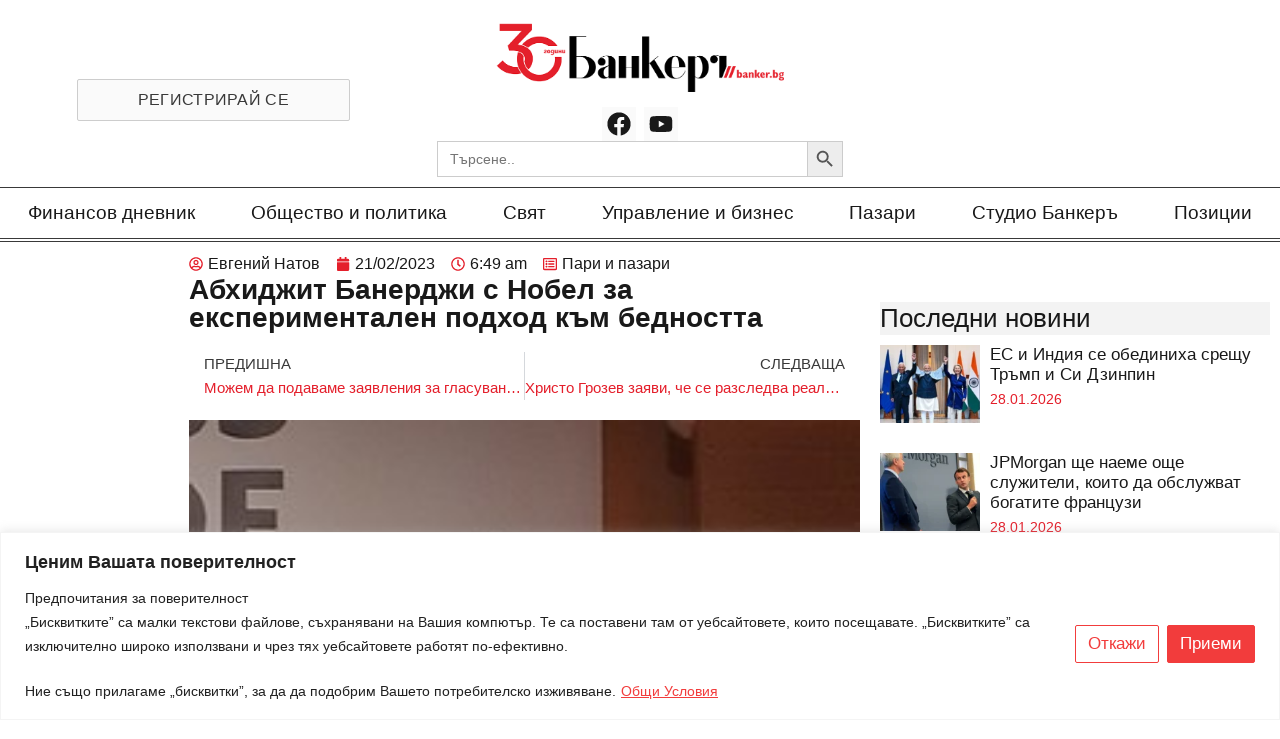

--- FILE ---
content_type: text/html; charset=utf-8
request_url: https://www.google.com/recaptcha/api2/anchor?ar=1&k=6Lf8Qp0lAAAAAEhzUw3xbFGxRs0opBB909Ml6EpP&co=aHR0cHM6Ly9iYW5rZXIuYmc6NDQz&hl=en&type=v3&v=N67nZn4AqZkNcbeMu4prBgzg&size=invisible&badge=bottomright&sa=Form&anchor-ms=20000&execute-ms=30000&cb=px4udpk7yn1d
body_size: 48680
content:
<!DOCTYPE HTML><html dir="ltr" lang="en"><head><meta http-equiv="Content-Type" content="text/html; charset=UTF-8">
<meta http-equiv="X-UA-Compatible" content="IE=edge">
<title>reCAPTCHA</title>
<style type="text/css">
/* cyrillic-ext */
@font-face {
  font-family: 'Roboto';
  font-style: normal;
  font-weight: 400;
  font-stretch: 100%;
  src: url(//fonts.gstatic.com/s/roboto/v48/KFO7CnqEu92Fr1ME7kSn66aGLdTylUAMa3GUBHMdazTgWw.woff2) format('woff2');
  unicode-range: U+0460-052F, U+1C80-1C8A, U+20B4, U+2DE0-2DFF, U+A640-A69F, U+FE2E-FE2F;
}
/* cyrillic */
@font-face {
  font-family: 'Roboto';
  font-style: normal;
  font-weight: 400;
  font-stretch: 100%;
  src: url(//fonts.gstatic.com/s/roboto/v48/KFO7CnqEu92Fr1ME7kSn66aGLdTylUAMa3iUBHMdazTgWw.woff2) format('woff2');
  unicode-range: U+0301, U+0400-045F, U+0490-0491, U+04B0-04B1, U+2116;
}
/* greek-ext */
@font-face {
  font-family: 'Roboto';
  font-style: normal;
  font-weight: 400;
  font-stretch: 100%;
  src: url(//fonts.gstatic.com/s/roboto/v48/KFO7CnqEu92Fr1ME7kSn66aGLdTylUAMa3CUBHMdazTgWw.woff2) format('woff2');
  unicode-range: U+1F00-1FFF;
}
/* greek */
@font-face {
  font-family: 'Roboto';
  font-style: normal;
  font-weight: 400;
  font-stretch: 100%;
  src: url(//fonts.gstatic.com/s/roboto/v48/KFO7CnqEu92Fr1ME7kSn66aGLdTylUAMa3-UBHMdazTgWw.woff2) format('woff2');
  unicode-range: U+0370-0377, U+037A-037F, U+0384-038A, U+038C, U+038E-03A1, U+03A3-03FF;
}
/* math */
@font-face {
  font-family: 'Roboto';
  font-style: normal;
  font-weight: 400;
  font-stretch: 100%;
  src: url(//fonts.gstatic.com/s/roboto/v48/KFO7CnqEu92Fr1ME7kSn66aGLdTylUAMawCUBHMdazTgWw.woff2) format('woff2');
  unicode-range: U+0302-0303, U+0305, U+0307-0308, U+0310, U+0312, U+0315, U+031A, U+0326-0327, U+032C, U+032F-0330, U+0332-0333, U+0338, U+033A, U+0346, U+034D, U+0391-03A1, U+03A3-03A9, U+03B1-03C9, U+03D1, U+03D5-03D6, U+03F0-03F1, U+03F4-03F5, U+2016-2017, U+2034-2038, U+203C, U+2040, U+2043, U+2047, U+2050, U+2057, U+205F, U+2070-2071, U+2074-208E, U+2090-209C, U+20D0-20DC, U+20E1, U+20E5-20EF, U+2100-2112, U+2114-2115, U+2117-2121, U+2123-214F, U+2190, U+2192, U+2194-21AE, U+21B0-21E5, U+21F1-21F2, U+21F4-2211, U+2213-2214, U+2216-22FF, U+2308-230B, U+2310, U+2319, U+231C-2321, U+2336-237A, U+237C, U+2395, U+239B-23B7, U+23D0, U+23DC-23E1, U+2474-2475, U+25AF, U+25B3, U+25B7, U+25BD, U+25C1, U+25CA, U+25CC, U+25FB, U+266D-266F, U+27C0-27FF, U+2900-2AFF, U+2B0E-2B11, U+2B30-2B4C, U+2BFE, U+3030, U+FF5B, U+FF5D, U+1D400-1D7FF, U+1EE00-1EEFF;
}
/* symbols */
@font-face {
  font-family: 'Roboto';
  font-style: normal;
  font-weight: 400;
  font-stretch: 100%;
  src: url(//fonts.gstatic.com/s/roboto/v48/KFO7CnqEu92Fr1ME7kSn66aGLdTylUAMaxKUBHMdazTgWw.woff2) format('woff2');
  unicode-range: U+0001-000C, U+000E-001F, U+007F-009F, U+20DD-20E0, U+20E2-20E4, U+2150-218F, U+2190, U+2192, U+2194-2199, U+21AF, U+21E6-21F0, U+21F3, U+2218-2219, U+2299, U+22C4-22C6, U+2300-243F, U+2440-244A, U+2460-24FF, U+25A0-27BF, U+2800-28FF, U+2921-2922, U+2981, U+29BF, U+29EB, U+2B00-2BFF, U+4DC0-4DFF, U+FFF9-FFFB, U+10140-1018E, U+10190-1019C, U+101A0, U+101D0-101FD, U+102E0-102FB, U+10E60-10E7E, U+1D2C0-1D2D3, U+1D2E0-1D37F, U+1F000-1F0FF, U+1F100-1F1AD, U+1F1E6-1F1FF, U+1F30D-1F30F, U+1F315, U+1F31C, U+1F31E, U+1F320-1F32C, U+1F336, U+1F378, U+1F37D, U+1F382, U+1F393-1F39F, U+1F3A7-1F3A8, U+1F3AC-1F3AF, U+1F3C2, U+1F3C4-1F3C6, U+1F3CA-1F3CE, U+1F3D4-1F3E0, U+1F3ED, U+1F3F1-1F3F3, U+1F3F5-1F3F7, U+1F408, U+1F415, U+1F41F, U+1F426, U+1F43F, U+1F441-1F442, U+1F444, U+1F446-1F449, U+1F44C-1F44E, U+1F453, U+1F46A, U+1F47D, U+1F4A3, U+1F4B0, U+1F4B3, U+1F4B9, U+1F4BB, U+1F4BF, U+1F4C8-1F4CB, U+1F4D6, U+1F4DA, U+1F4DF, U+1F4E3-1F4E6, U+1F4EA-1F4ED, U+1F4F7, U+1F4F9-1F4FB, U+1F4FD-1F4FE, U+1F503, U+1F507-1F50B, U+1F50D, U+1F512-1F513, U+1F53E-1F54A, U+1F54F-1F5FA, U+1F610, U+1F650-1F67F, U+1F687, U+1F68D, U+1F691, U+1F694, U+1F698, U+1F6AD, U+1F6B2, U+1F6B9-1F6BA, U+1F6BC, U+1F6C6-1F6CF, U+1F6D3-1F6D7, U+1F6E0-1F6EA, U+1F6F0-1F6F3, U+1F6F7-1F6FC, U+1F700-1F7FF, U+1F800-1F80B, U+1F810-1F847, U+1F850-1F859, U+1F860-1F887, U+1F890-1F8AD, U+1F8B0-1F8BB, U+1F8C0-1F8C1, U+1F900-1F90B, U+1F93B, U+1F946, U+1F984, U+1F996, U+1F9E9, U+1FA00-1FA6F, U+1FA70-1FA7C, U+1FA80-1FA89, U+1FA8F-1FAC6, U+1FACE-1FADC, U+1FADF-1FAE9, U+1FAF0-1FAF8, U+1FB00-1FBFF;
}
/* vietnamese */
@font-face {
  font-family: 'Roboto';
  font-style: normal;
  font-weight: 400;
  font-stretch: 100%;
  src: url(//fonts.gstatic.com/s/roboto/v48/KFO7CnqEu92Fr1ME7kSn66aGLdTylUAMa3OUBHMdazTgWw.woff2) format('woff2');
  unicode-range: U+0102-0103, U+0110-0111, U+0128-0129, U+0168-0169, U+01A0-01A1, U+01AF-01B0, U+0300-0301, U+0303-0304, U+0308-0309, U+0323, U+0329, U+1EA0-1EF9, U+20AB;
}
/* latin-ext */
@font-face {
  font-family: 'Roboto';
  font-style: normal;
  font-weight: 400;
  font-stretch: 100%;
  src: url(//fonts.gstatic.com/s/roboto/v48/KFO7CnqEu92Fr1ME7kSn66aGLdTylUAMa3KUBHMdazTgWw.woff2) format('woff2');
  unicode-range: U+0100-02BA, U+02BD-02C5, U+02C7-02CC, U+02CE-02D7, U+02DD-02FF, U+0304, U+0308, U+0329, U+1D00-1DBF, U+1E00-1E9F, U+1EF2-1EFF, U+2020, U+20A0-20AB, U+20AD-20C0, U+2113, U+2C60-2C7F, U+A720-A7FF;
}
/* latin */
@font-face {
  font-family: 'Roboto';
  font-style: normal;
  font-weight: 400;
  font-stretch: 100%;
  src: url(//fonts.gstatic.com/s/roboto/v48/KFO7CnqEu92Fr1ME7kSn66aGLdTylUAMa3yUBHMdazQ.woff2) format('woff2');
  unicode-range: U+0000-00FF, U+0131, U+0152-0153, U+02BB-02BC, U+02C6, U+02DA, U+02DC, U+0304, U+0308, U+0329, U+2000-206F, U+20AC, U+2122, U+2191, U+2193, U+2212, U+2215, U+FEFF, U+FFFD;
}
/* cyrillic-ext */
@font-face {
  font-family: 'Roboto';
  font-style: normal;
  font-weight: 500;
  font-stretch: 100%;
  src: url(//fonts.gstatic.com/s/roboto/v48/KFO7CnqEu92Fr1ME7kSn66aGLdTylUAMa3GUBHMdazTgWw.woff2) format('woff2');
  unicode-range: U+0460-052F, U+1C80-1C8A, U+20B4, U+2DE0-2DFF, U+A640-A69F, U+FE2E-FE2F;
}
/* cyrillic */
@font-face {
  font-family: 'Roboto';
  font-style: normal;
  font-weight: 500;
  font-stretch: 100%;
  src: url(//fonts.gstatic.com/s/roboto/v48/KFO7CnqEu92Fr1ME7kSn66aGLdTylUAMa3iUBHMdazTgWw.woff2) format('woff2');
  unicode-range: U+0301, U+0400-045F, U+0490-0491, U+04B0-04B1, U+2116;
}
/* greek-ext */
@font-face {
  font-family: 'Roboto';
  font-style: normal;
  font-weight: 500;
  font-stretch: 100%;
  src: url(//fonts.gstatic.com/s/roboto/v48/KFO7CnqEu92Fr1ME7kSn66aGLdTylUAMa3CUBHMdazTgWw.woff2) format('woff2');
  unicode-range: U+1F00-1FFF;
}
/* greek */
@font-face {
  font-family: 'Roboto';
  font-style: normal;
  font-weight: 500;
  font-stretch: 100%;
  src: url(//fonts.gstatic.com/s/roboto/v48/KFO7CnqEu92Fr1ME7kSn66aGLdTylUAMa3-UBHMdazTgWw.woff2) format('woff2');
  unicode-range: U+0370-0377, U+037A-037F, U+0384-038A, U+038C, U+038E-03A1, U+03A3-03FF;
}
/* math */
@font-face {
  font-family: 'Roboto';
  font-style: normal;
  font-weight: 500;
  font-stretch: 100%;
  src: url(//fonts.gstatic.com/s/roboto/v48/KFO7CnqEu92Fr1ME7kSn66aGLdTylUAMawCUBHMdazTgWw.woff2) format('woff2');
  unicode-range: U+0302-0303, U+0305, U+0307-0308, U+0310, U+0312, U+0315, U+031A, U+0326-0327, U+032C, U+032F-0330, U+0332-0333, U+0338, U+033A, U+0346, U+034D, U+0391-03A1, U+03A3-03A9, U+03B1-03C9, U+03D1, U+03D5-03D6, U+03F0-03F1, U+03F4-03F5, U+2016-2017, U+2034-2038, U+203C, U+2040, U+2043, U+2047, U+2050, U+2057, U+205F, U+2070-2071, U+2074-208E, U+2090-209C, U+20D0-20DC, U+20E1, U+20E5-20EF, U+2100-2112, U+2114-2115, U+2117-2121, U+2123-214F, U+2190, U+2192, U+2194-21AE, U+21B0-21E5, U+21F1-21F2, U+21F4-2211, U+2213-2214, U+2216-22FF, U+2308-230B, U+2310, U+2319, U+231C-2321, U+2336-237A, U+237C, U+2395, U+239B-23B7, U+23D0, U+23DC-23E1, U+2474-2475, U+25AF, U+25B3, U+25B7, U+25BD, U+25C1, U+25CA, U+25CC, U+25FB, U+266D-266F, U+27C0-27FF, U+2900-2AFF, U+2B0E-2B11, U+2B30-2B4C, U+2BFE, U+3030, U+FF5B, U+FF5D, U+1D400-1D7FF, U+1EE00-1EEFF;
}
/* symbols */
@font-face {
  font-family: 'Roboto';
  font-style: normal;
  font-weight: 500;
  font-stretch: 100%;
  src: url(//fonts.gstatic.com/s/roboto/v48/KFO7CnqEu92Fr1ME7kSn66aGLdTylUAMaxKUBHMdazTgWw.woff2) format('woff2');
  unicode-range: U+0001-000C, U+000E-001F, U+007F-009F, U+20DD-20E0, U+20E2-20E4, U+2150-218F, U+2190, U+2192, U+2194-2199, U+21AF, U+21E6-21F0, U+21F3, U+2218-2219, U+2299, U+22C4-22C6, U+2300-243F, U+2440-244A, U+2460-24FF, U+25A0-27BF, U+2800-28FF, U+2921-2922, U+2981, U+29BF, U+29EB, U+2B00-2BFF, U+4DC0-4DFF, U+FFF9-FFFB, U+10140-1018E, U+10190-1019C, U+101A0, U+101D0-101FD, U+102E0-102FB, U+10E60-10E7E, U+1D2C0-1D2D3, U+1D2E0-1D37F, U+1F000-1F0FF, U+1F100-1F1AD, U+1F1E6-1F1FF, U+1F30D-1F30F, U+1F315, U+1F31C, U+1F31E, U+1F320-1F32C, U+1F336, U+1F378, U+1F37D, U+1F382, U+1F393-1F39F, U+1F3A7-1F3A8, U+1F3AC-1F3AF, U+1F3C2, U+1F3C4-1F3C6, U+1F3CA-1F3CE, U+1F3D4-1F3E0, U+1F3ED, U+1F3F1-1F3F3, U+1F3F5-1F3F7, U+1F408, U+1F415, U+1F41F, U+1F426, U+1F43F, U+1F441-1F442, U+1F444, U+1F446-1F449, U+1F44C-1F44E, U+1F453, U+1F46A, U+1F47D, U+1F4A3, U+1F4B0, U+1F4B3, U+1F4B9, U+1F4BB, U+1F4BF, U+1F4C8-1F4CB, U+1F4D6, U+1F4DA, U+1F4DF, U+1F4E3-1F4E6, U+1F4EA-1F4ED, U+1F4F7, U+1F4F9-1F4FB, U+1F4FD-1F4FE, U+1F503, U+1F507-1F50B, U+1F50D, U+1F512-1F513, U+1F53E-1F54A, U+1F54F-1F5FA, U+1F610, U+1F650-1F67F, U+1F687, U+1F68D, U+1F691, U+1F694, U+1F698, U+1F6AD, U+1F6B2, U+1F6B9-1F6BA, U+1F6BC, U+1F6C6-1F6CF, U+1F6D3-1F6D7, U+1F6E0-1F6EA, U+1F6F0-1F6F3, U+1F6F7-1F6FC, U+1F700-1F7FF, U+1F800-1F80B, U+1F810-1F847, U+1F850-1F859, U+1F860-1F887, U+1F890-1F8AD, U+1F8B0-1F8BB, U+1F8C0-1F8C1, U+1F900-1F90B, U+1F93B, U+1F946, U+1F984, U+1F996, U+1F9E9, U+1FA00-1FA6F, U+1FA70-1FA7C, U+1FA80-1FA89, U+1FA8F-1FAC6, U+1FACE-1FADC, U+1FADF-1FAE9, U+1FAF0-1FAF8, U+1FB00-1FBFF;
}
/* vietnamese */
@font-face {
  font-family: 'Roboto';
  font-style: normal;
  font-weight: 500;
  font-stretch: 100%;
  src: url(//fonts.gstatic.com/s/roboto/v48/KFO7CnqEu92Fr1ME7kSn66aGLdTylUAMa3OUBHMdazTgWw.woff2) format('woff2');
  unicode-range: U+0102-0103, U+0110-0111, U+0128-0129, U+0168-0169, U+01A0-01A1, U+01AF-01B0, U+0300-0301, U+0303-0304, U+0308-0309, U+0323, U+0329, U+1EA0-1EF9, U+20AB;
}
/* latin-ext */
@font-face {
  font-family: 'Roboto';
  font-style: normal;
  font-weight: 500;
  font-stretch: 100%;
  src: url(//fonts.gstatic.com/s/roboto/v48/KFO7CnqEu92Fr1ME7kSn66aGLdTylUAMa3KUBHMdazTgWw.woff2) format('woff2');
  unicode-range: U+0100-02BA, U+02BD-02C5, U+02C7-02CC, U+02CE-02D7, U+02DD-02FF, U+0304, U+0308, U+0329, U+1D00-1DBF, U+1E00-1E9F, U+1EF2-1EFF, U+2020, U+20A0-20AB, U+20AD-20C0, U+2113, U+2C60-2C7F, U+A720-A7FF;
}
/* latin */
@font-face {
  font-family: 'Roboto';
  font-style: normal;
  font-weight: 500;
  font-stretch: 100%;
  src: url(//fonts.gstatic.com/s/roboto/v48/KFO7CnqEu92Fr1ME7kSn66aGLdTylUAMa3yUBHMdazQ.woff2) format('woff2');
  unicode-range: U+0000-00FF, U+0131, U+0152-0153, U+02BB-02BC, U+02C6, U+02DA, U+02DC, U+0304, U+0308, U+0329, U+2000-206F, U+20AC, U+2122, U+2191, U+2193, U+2212, U+2215, U+FEFF, U+FFFD;
}
/* cyrillic-ext */
@font-face {
  font-family: 'Roboto';
  font-style: normal;
  font-weight: 900;
  font-stretch: 100%;
  src: url(//fonts.gstatic.com/s/roboto/v48/KFO7CnqEu92Fr1ME7kSn66aGLdTylUAMa3GUBHMdazTgWw.woff2) format('woff2');
  unicode-range: U+0460-052F, U+1C80-1C8A, U+20B4, U+2DE0-2DFF, U+A640-A69F, U+FE2E-FE2F;
}
/* cyrillic */
@font-face {
  font-family: 'Roboto';
  font-style: normal;
  font-weight: 900;
  font-stretch: 100%;
  src: url(//fonts.gstatic.com/s/roboto/v48/KFO7CnqEu92Fr1ME7kSn66aGLdTylUAMa3iUBHMdazTgWw.woff2) format('woff2');
  unicode-range: U+0301, U+0400-045F, U+0490-0491, U+04B0-04B1, U+2116;
}
/* greek-ext */
@font-face {
  font-family: 'Roboto';
  font-style: normal;
  font-weight: 900;
  font-stretch: 100%;
  src: url(//fonts.gstatic.com/s/roboto/v48/KFO7CnqEu92Fr1ME7kSn66aGLdTylUAMa3CUBHMdazTgWw.woff2) format('woff2');
  unicode-range: U+1F00-1FFF;
}
/* greek */
@font-face {
  font-family: 'Roboto';
  font-style: normal;
  font-weight: 900;
  font-stretch: 100%;
  src: url(//fonts.gstatic.com/s/roboto/v48/KFO7CnqEu92Fr1ME7kSn66aGLdTylUAMa3-UBHMdazTgWw.woff2) format('woff2');
  unicode-range: U+0370-0377, U+037A-037F, U+0384-038A, U+038C, U+038E-03A1, U+03A3-03FF;
}
/* math */
@font-face {
  font-family: 'Roboto';
  font-style: normal;
  font-weight: 900;
  font-stretch: 100%;
  src: url(//fonts.gstatic.com/s/roboto/v48/KFO7CnqEu92Fr1ME7kSn66aGLdTylUAMawCUBHMdazTgWw.woff2) format('woff2');
  unicode-range: U+0302-0303, U+0305, U+0307-0308, U+0310, U+0312, U+0315, U+031A, U+0326-0327, U+032C, U+032F-0330, U+0332-0333, U+0338, U+033A, U+0346, U+034D, U+0391-03A1, U+03A3-03A9, U+03B1-03C9, U+03D1, U+03D5-03D6, U+03F0-03F1, U+03F4-03F5, U+2016-2017, U+2034-2038, U+203C, U+2040, U+2043, U+2047, U+2050, U+2057, U+205F, U+2070-2071, U+2074-208E, U+2090-209C, U+20D0-20DC, U+20E1, U+20E5-20EF, U+2100-2112, U+2114-2115, U+2117-2121, U+2123-214F, U+2190, U+2192, U+2194-21AE, U+21B0-21E5, U+21F1-21F2, U+21F4-2211, U+2213-2214, U+2216-22FF, U+2308-230B, U+2310, U+2319, U+231C-2321, U+2336-237A, U+237C, U+2395, U+239B-23B7, U+23D0, U+23DC-23E1, U+2474-2475, U+25AF, U+25B3, U+25B7, U+25BD, U+25C1, U+25CA, U+25CC, U+25FB, U+266D-266F, U+27C0-27FF, U+2900-2AFF, U+2B0E-2B11, U+2B30-2B4C, U+2BFE, U+3030, U+FF5B, U+FF5D, U+1D400-1D7FF, U+1EE00-1EEFF;
}
/* symbols */
@font-face {
  font-family: 'Roboto';
  font-style: normal;
  font-weight: 900;
  font-stretch: 100%;
  src: url(//fonts.gstatic.com/s/roboto/v48/KFO7CnqEu92Fr1ME7kSn66aGLdTylUAMaxKUBHMdazTgWw.woff2) format('woff2');
  unicode-range: U+0001-000C, U+000E-001F, U+007F-009F, U+20DD-20E0, U+20E2-20E4, U+2150-218F, U+2190, U+2192, U+2194-2199, U+21AF, U+21E6-21F0, U+21F3, U+2218-2219, U+2299, U+22C4-22C6, U+2300-243F, U+2440-244A, U+2460-24FF, U+25A0-27BF, U+2800-28FF, U+2921-2922, U+2981, U+29BF, U+29EB, U+2B00-2BFF, U+4DC0-4DFF, U+FFF9-FFFB, U+10140-1018E, U+10190-1019C, U+101A0, U+101D0-101FD, U+102E0-102FB, U+10E60-10E7E, U+1D2C0-1D2D3, U+1D2E0-1D37F, U+1F000-1F0FF, U+1F100-1F1AD, U+1F1E6-1F1FF, U+1F30D-1F30F, U+1F315, U+1F31C, U+1F31E, U+1F320-1F32C, U+1F336, U+1F378, U+1F37D, U+1F382, U+1F393-1F39F, U+1F3A7-1F3A8, U+1F3AC-1F3AF, U+1F3C2, U+1F3C4-1F3C6, U+1F3CA-1F3CE, U+1F3D4-1F3E0, U+1F3ED, U+1F3F1-1F3F3, U+1F3F5-1F3F7, U+1F408, U+1F415, U+1F41F, U+1F426, U+1F43F, U+1F441-1F442, U+1F444, U+1F446-1F449, U+1F44C-1F44E, U+1F453, U+1F46A, U+1F47D, U+1F4A3, U+1F4B0, U+1F4B3, U+1F4B9, U+1F4BB, U+1F4BF, U+1F4C8-1F4CB, U+1F4D6, U+1F4DA, U+1F4DF, U+1F4E3-1F4E6, U+1F4EA-1F4ED, U+1F4F7, U+1F4F9-1F4FB, U+1F4FD-1F4FE, U+1F503, U+1F507-1F50B, U+1F50D, U+1F512-1F513, U+1F53E-1F54A, U+1F54F-1F5FA, U+1F610, U+1F650-1F67F, U+1F687, U+1F68D, U+1F691, U+1F694, U+1F698, U+1F6AD, U+1F6B2, U+1F6B9-1F6BA, U+1F6BC, U+1F6C6-1F6CF, U+1F6D3-1F6D7, U+1F6E0-1F6EA, U+1F6F0-1F6F3, U+1F6F7-1F6FC, U+1F700-1F7FF, U+1F800-1F80B, U+1F810-1F847, U+1F850-1F859, U+1F860-1F887, U+1F890-1F8AD, U+1F8B0-1F8BB, U+1F8C0-1F8C1, U+1F900-1F90B, U+1F93B, U+1F946, U+1F984, U+1F996, U+1F9E9, U+1FA00-1FA6F, U+1FA70-1FA7C, U+1FA80-1FA89, U+1FA8F-1FAC6, U+1FACE-1FADC, U+1FADF-1FAE9, U+1FAF0-1FAF8, U+1FB00-1FBFF;
}
/* vietnamese */
@font-face {
  font-family: 'Roboto';
  font-style: normal;
  font-weight: 900;
  font-stretch: 100%;
  src: url(//fonts.gstatic.com/s/roboto/v48/KFO7CnqEu92Fr1ME7kSn66aGLdTylUAMa3OUBHMdazTgWw.woff2) format('woff2');
  unicode-range: U+0102-0103, U+0110-0111, U+0128-0129, U+0168-0169, U+01A0-01A1, U+01AF-01B0, U+0300-0301, U+0303-0304, U+0308-0309, U+0323, U+0329, U+1EA0-1EF9, U+20AB;
}
/* latin-ext */
@font-face {
  font-family: 'Roboto';
  font-style: normal;
  font-weight: 900;
  font-stretch: 100%;
  src: url(//fonts.gstatic.com/s/roboto/v48/KFO7CnqEu92Fr1ME7kSn66aGLdTylUAMa3KUBHMdazTgWw.woff2) format('woff2');
  unicode-range: U+0100-02BA, U+02BD-02C5, U+02C7-02CC, U+02CE-02D7, U+02DD-02FF, U+0304, U+0308, U+0329, U+1D00-1DBF, U+1E00-1E9F, U+1EF2-1EFF, U+2020, U+20A0-20AB, U+20AD-20C0, U+2113, U+2C60-2C7F, U+A720-A7FF;
}
/* latin */
@font-face {
  font-family: 'Roboto';
  font-style: normal;
  font-weight: 900;
  font-stretch: 100%;
  src: url(//fonts.gstatic.com/s/roboto/v48/KFO7CnqEu92Fr1ME7kSn66aGLdTylUAMa3yUBHMdazQ.woff2) format('woff2');
  unicode-range: U+0000-00FF, U+0131, U+0152-0153, U+02BB-02BC, U+02C6, U+02DA, U+02DC, U+0304, U+0308, U+0329, U+2000-206F, U+20AC, U+2122, U+2191, U+2193, U+2212, U+2215, U+FEFF, U+FFFD;
}

</style>
<link rel="stylesheet" type="text/css" href="https://www.gstatic.com/recaptcha/releases/N67nZn4AqZkNcbeMu4prBgzg/styles__ltr.css">
<script nonce="hexGZyE8KPTsrkQlOJ4G2g" type="text/javascript">window['__recaptcha_api'] = 'https://www.google.com/recaptcha/api2/';</script>
<script type="text/javascript" src="https://www.gstatic.com/recaptcha/releases/N67nZn4AqZkNcbeMu4prBgzg/recaptcha__en.js" nonce="hexGZyE8KPTsrkQlOJ4G2g">
      
    </script></head>
<body><div id="rc-anchor-alert" class="rc-anchor-alert"></div>
<input type="hidden" id="recaptcha-token" value="[base64]">
<script type="text/javascript" nonce="hexGZyE8KPTsrkQlOJ4G2g">
      recaptcha.anchor.Main.init("[\x22ainput\x22,[\x22bgdata\x22,\x22\x22,\[base64]/[base64]/MjU1Ong/[base64]/[base64]/[base64]/[base64]/[base64]/[base64]/[base64]/[base64]/[base64]/[base64]/[base64]/[base64]/[base64]/[base64]/[base64]\\u003d\x22,\[base64]\\u003d\\u003d\x22,\x22w47CgipHEsK9aMOPG0TDssKsX3Jkwog+RMOpD3nDqmV6wrIHwrQ5wq9IWgzCkibCk3/Dpx7DhGXDpcOnEylXTCUywp7DsHg6w47CjsOHw7AbwrnDusOvXn4dw6JfwrtPcMKrDmTChGPDnsKhamhMAULDvcK5YCzCiXUDw48sw6QFKDAhIGrCtsKNYHfClsKrV8K7ScOBwrZdRMKAT1Ygw5/DsX7Dtigew7EqYRhGw7l9wpjDrGDDrS82O2Frw7XDqMKnw7EvwrooL8KqwoALwozCncOlw5/[base64]/[base64]/Dk8KawqrDpxYDw6rCm8KXw78ZW8Khwq/DuBLDnF7DuCQgwqTDj33Dg382A8O7HsK6wpXDpS3DiwLDncKPwoUfwptfIMOSw4IWw4UjesKawoMeEMO2b159E8OaEcO7WTlrw4UZwoHCs8OywrRCwo7CujvDjQBSYS7CoSHDkMKbw4FiwovDshLCtj0Nwp3CpcKNw57CjRIdwqvDnmbCncKCaMK2w7nDicKbwr/[base64]/[base64]/wpjDt8OTRiRywp3CqFZnfMOdAztEw61bwqfCsx3CnmzDoX7CjMOBwo9Vw7l0wofCosOOa8OzShzCk8KowpQxw4AZw5sLw45Bw6YBwrJhwoMAAVJ9w5d4O1c/dQrChVgYw6DDkcKcw4zCv8K/G8OLbcOJwr15wrBVQ1zClxQ+Gk8rwpbDlhobw4fDucKVw6l0QmVUw47CgcKLekfCs8KAK8KSBB/DgWo7DjbDrcObSR4vOMKWDkzDhcKTBsK1KhPDuGA+w4bDhMO1AMKcwojDmkzCvcKcfn/CuBhyw5FGwqV+wplWLsOELmcKATYvw5ZbAAzDmcKmSsOhwr3DssKbwr9KARvDmUjDi3FAUDPDs8OeNMKkwoMjU8KdI8KQXsKiw5kkYREjQEzCpsK3w40YwoPCh8Kewq4nwoB8w4RjD8KTw6ARcMKFw6IQK0jDsTlgIAbChUTCgzp6wq/CvzDDo8K8w6/[base64]/CknFiw6PDsn7DucKMcAF/w5bDhHFWwqbDuQ0BQCTDjhjCpEfDq8OFwqTCksOOaWXClxnDmsODXj5Fw6TCk1R9wrsna8OiMMOgGhV6wodId8KVFDRDwrggwo/DocKoHsO7UyjDojnCqQ/CsHLDtcOEwrbDqsKEwpc/EsOZPnNFfVAPPBzCkVrCnCTClkLDjE8FA8KIJ8KewrbDmAbDonzDq8KgRRvDk8KdHcOawojDpsKBTcKjPcKqw5oXFVspw4XDvn7CuMKdw5zDiTDCtFLDizV+w4PCnsOZwqg/[base64]/F8Oaw7DCpj4Tw48+JVXDhy3DscO2w7AzFcOqZcOgw5A5SADDmsKPwqnDqMK9w4vCk8KKVQrCmsKUHcKGw6kUVEhrHybCtMKhw7TDuMKNwrTDnxVaJEV7biTCvcK5Z8OGVcO/w77Du8Kcwo1obMOAScKgw43CgMOhw5/[base64]/DlsO+S8KZwoY1NlwPwqRMw7bCrMOWw7vCugvDqMOlbxvDicO/wo/[base64]/ClMOBw6dGGz5PEA3DlEbCl8OKw5jDs8KLUcOQw6QpwrvDiMORHsKOdsO8WB5ew6VVccOMwrhDwpjCgF3CmcOYG8KFwpnDgETDpmfCiMK5TkJqwpcaSwTCug7DmBrCvMK5ADZdwobDoU3ClsOvw7nDgsKnKgkVe8Orwr/CrQHCtsKnAWRow74lwqXDsV/DsBpDAcO8w4HCisOqOV/DucK0HwfDo8OcXAPCg8OKXRPCsWI3PsKRRcOCwoPCpsKCwoPCqH3CiMKaw4d7B8O8w41SwpnCiz/[base64]/w7LDkS8RHBjDmA8/[base64]/DvcKRFMOLwrrDqTgTwoUYBTTDuMOEA8OvdcKsOcKWw7fCizZTw6vCp8K6w6xKwozCvXfDtsKZRsODw4x1wp3CvizCkWRUXCPCgcKvw7YKVV3CljrDi8KBWETDrSg8YzDDrA7DkMOWw4AXbShJLMOmw5vCsUFAwq/ClMORw582wp9Cw6MkwrYcNMKnwpPCtsKdw7clOltjTcKwa3nDicKaAMKxw6Uew4oNw696WVQuwobCgcKXw6TDo2lzw4JSw4Emw68mwrDDr0jDvSfDm8KwYDPCocO1eG3Ck8Kob2rDqMOUWHFvYFNkwrTDmj46wosqw4dUwoUzwqUXMgzCtFhXGMO9w4/[base64]/DjRHDjcOMMsKIw4/Ci8Ozw7NRw6LDvm3Dt2QfGToZw4HDoUPDucOZw5XDrcKqVMO0wqQLIiQRwqsOFBh/[base64]/wpNIDmbCpUzDsgDCicOcHsK2OMKow6DDmcKCwqInJRllw7XCmcOhJsO3AAAjw44/[base64]/DsOxbwc3wr9mE8KWWjzCksKieQzDpXEUwrtATMKLCsOkw59iXMKMfhvDmBB9w6MSwq9SVCJkfsKSQ8KywpVHWcKuY8OlO10Rw7XCjxTDq8OLw41XIG9bagIZw7zDlsOtw4nCnsOJcWLDp19OSsKVwoghL8OAw4nChzQ2w7bCmsOWGmR/[base64]/[base64]/CgztWU8Kiw4bCrcKOw7rDvwLCm8KJGRElw78RLcKZw4lzf1LCm03CnQszwrvDgHvDpkLCo8OdcsOswqcCwpzCgQzDo2XDi8K8eSXDvsKwAMKQw4XClSteEH/Cv8KJbFDCvm1Pw6bDpMKTTGPDgMOPw5wfwrclGcK7NsKZenXCmVLCgTUXw4JRYmjCqcKcw5/CmcOlwqDCisOAw5g0wqxiwobChcK7wobCo8Ouwp8yw7jCiBTCnG5fw5fDsMKrw4/[base64]/DjMO0w58vwqILancxwqoAFMO7SMOPOsKlwqEow7Afw5jCtAzDtMKGZcKMw5/[base64]/Cj8OUXhgebhslw7DDgAhPw7HCrBZWRMOnwrVQZcKWw5/[base64]/DscK8w6PDtxrCoMOuPA8FHX7CicK6w7DDtMK9QMO4PMOOw4TCqkPDgsK0BkvCqsKEJMOvwoPDkMOzHyDChiHDlUHDisOkA8OcZsOZesOqwqkhBsOZwoTCg8O2eXPCnDMEwozCkVMSwqlbw5XDgMKow6wqNsOVwpHDgUTDiWDDmcKpJ0Z8YsOaw7/DtcKgO0Blw6rCtcK3wrVnK8O+w4fDsXB+w7LCnStrwrHDixIewrFLM8KgwrY5w4d1C8ODeXfDvyByecKcwpzCosOPw6/Cp8K2w4BIdxzCh8O6wpzCmw1qdMKGw4p7CcOtw4VKCsO3w5zDmxZAw6JzwpbCuRdDScOkwpjDgcOWJ8KfwrfDrsKEXcKpwovCpwp7YUM6DDbCu8O9w4VfEsODUjh2w4zCrH/DuR7CpEYXVsOEwos3DsOvwrxow5DDgMOLG1rDqcKZf0fCmGHCksOAEsOjw7XCqV0xwqbCjMOxw4nDsMKdwpPCol0RNcO9DlZQwrTClMOhwr/DscOqwqXDuMKvwrUbw4BKacKWw6fCrjcFQTYIwpM8V8K+wrzClsKZw5p1wqHCqcOkfsOTwq/[base64]/w7DCssKjw7oVTMOBJ8Otwr7CusKWcEjDqMOpwp0wwrVswoXCtsONS23CkMKqJ8OIw5XDnsK9wq4Vw7gWFy/CmsK0R1XCoQ/ClRU+YGsodcOBw6vCsxJ/NVvDqcKfD8ONY8O5FjgoFUosPlHCrG3DrcKww4/DnsKIwp97w5PDoTfCnw3ChBnDtcOsw4TCq8O/wrEpw4kgKwtWZlAVw7jDukHDoQrCpTjCosKnPTx+fmx2wqIBwooJVMKOw6cjRXrChMOiw6vCisKbMsOQYcKjwrLCjMKmwqfCkAHCrcO8wo3DksK0CHg9woPCq8O9wrjDgyp7w7zDh8Kww7bCtQ5Sw4g3JMOxcT/Cm8K4w4R8QsOrOH3DoXFgFFF5e8K5w7tDMC7CkErDgBZuZA5BdQjCm8O1w53CtSzCjgEiNjFzwrp/JUwVwpPCkcKlw7hIw6pdw7XDkcKdwqN2wpgXwp7CkU3Cvy3CgMKDw7fCvRTCuF/DtcKEwrMsw5hHwrEdFMO7wpLDiAEBVcKww6QcdsOtFsOXdcKBUCRuF8KHIMODZXUGS2trw4Fzw4nDqlMiQ8KJLm4ww61cFl/CqxnDl8Oowow8wqfDtsKGwpvDu1rDjBohw5gPTcO9w55lw7nDlMOdOcKPw7XCmxI9w6gYEsK0w64GTGUUw4rDjsOeBsOfw7wjQnPCicO/NcK9wo3CicK4w4VFM8KUwp3CvsKiKMKxelLCucOCwo/CkmHDo0/Ci8O9wqjCuMObBMOBwovCusKMdHfClTrDmm/Dr8Ktw58ewpzDknYbw5FfwpdZPsKGw5bCjDbDu8KOLsKpNSF2AcONAAPCqsOmKxdRJ8KnAsKxw6BswrHCs0x7B8OZwqsUeyfDr8K4wq7DqcKnwpJSw4XCs2IWbsKZw5NsfR/[base64]/VsOMwqAVw4NQw45DcF3CrF57CGtcc3fCrCrDmsO+w7o6wprCpMOlbcKrw6QFw77DlGHDjy/DkgpqXTRAPcOhO0pUwq7Cl3RFNcKOw49lT0rDnUBMw4Y+w4FFDhjDhhEqw7jDo8K4wppfOsOQw5oSI2DDlCIFfkdcwqvDscKLVldvw5TDiMK3w4bCo8OSU8OWw73DtcOvwo5Yw7TCn8Ktw4w8woTDqMONw5vDvkFMw4XCikrDocOVMRvCqB7Dpk/ChTNNVsKrLRHCrE12w6Y1w7J1woXCtX05wqMDwrLDhMKKwpp2woPDmMOqMhl/[base64]/Cs8K7CDjDjsOFw4DCqRE/RsOIwrclbH0VW8Ocwp/Dik/DqlcSwqxzRcKERjxlw7jDpcO3ayY4TynCscKSGVPCoxfCrMKXQMOhXUMZwo5HVsKbw7fCgT97EcO3N8KzbnPCvsOmwqRbw6LDqELDjsKPwoAich05w4zDp8K3wqZkw6xoP8O1WDtuw53DhsKRO2HDhg3Ctxx/[base64]/aMOGwovCikjCki5cw5nCriXCmsKQwqoddcOGwqxVwqNtwq/CsMOmw6nDkcKaNsOQMhchP8KULVwkY8Klw5DDkC7Cj8ORwpfDjcOjUxvDqwgcQcK8KiPClsK4DsOPRSDCo8KzasKFIsOfwr7Cvx0lw7ckw4XCisO4wop4QwTDmsKuw48oEElPw5hoCMO9PA7DusOod0Ylw6HDpEsOFsOjdHXDvcOYw5DCmy/DtErCosOTwqTCuVcVV8OrBCTCtjfDu8Kyw5Erwq/[base64]/w4kowpdSw7cDDcKCwrXClsO7Qlkhw6YJwq7DqsOdP8OZw53CncKXwpVowp7DksKew4LDisOoMCouwqptw4hcBDZsw7hBAsO5bcOUw4BSw4xAwr/CnsK0wqUuDMKswr7ClsK7EF/[base64]/DlcO4NwJ1wqdXKW5Jw7XCkU/CjcKdO8K7UC0zRMO/w6DChAzDmcOZf8KlwqnDpw/CpH4KFMKAGnTCscKSwo8wwqzDgmHClVdEw5IkaQTDocOAIsOlw5jCmTAPYXZgY8KdJcOpAjTDrsOaAcK6wpdZAsKxw4tzOsKBwpxRY0nDucOIw5/[base64]/DvsK6CUg1Bx45d3bCtMORw5M8wo/DscOOwrJqInolKU9LWMORPcKfw6FRL8Kiw586wpBXw5/[base64]/CrMKDw7fCpmMFMMKDaT3Dn8K7w47CtwXChRvClMOePcOEV8Khw6pDwofClClhFFhxw7x5wrw/OE5AJwVhw4QSwrwPw73DvgUTK0/DmsO0w7l+wosHw4zCnMOtwqbCm8K3FMOKehxnw6NjwqE5w4wlw5kBwqXDgDnCu2fCjsOfw6Q5LW5lw7bDqsKtLcOuBEJkwoEYNV5VFsOJSSExfcOHLsOOw4bDuMKZfF3DlsKueTQfc0Zewq/CiirDlgfDgX4hNMKeYhLDjmVZf8O7NMOQAcOCw5nDtsKlP3ADw6zCrcOaw7cGAwoMdjLCrjhFwqPCmcKRfSHCrVl3Sg3DgQLCncKYLyw/LlrDuhtrw60HwoXCt8OYwpfDoSTDuMKYEcKkw7nCsh49wpPCh23Dn3ITfnDDjyNBwqw8HsObw68Ew495w6YBw7tlw6hMFcO+w7sEw4nCpDMbCnXDiMKYSMOQG8Otw7ZBJcOZaQ/CsXs3w6rCiW7DrBt6wq1rwrgSKEVqFB7DmmnDocOKFcKdRjfDgcOFw7hlN2VOw4fCg8OSXQjDokR1w4rCjcOFwp7CnMKbb8K1UX0iSSRRwr8CwpxEwpNvwqLCsD/DpEfDpVVAw53DoQx7w6IpRWpxw4fDjgjDisKTLxpzJRXDvGnCmcK7EXHCnsO/woRTIwcxwr0eVsKjEcKuwolzw5UjVcK3fMKEwowBwrDCokjCn8KNwqYrCsKTw6pWMGfDsy8dPMOQDMKEUcO1d8KKRGfDhx3Dl0rDqGPCsjDDncOjw5NOwr5zwr7ChMKHw6/ClXBgw4w9A8KLwpnDpcK0wonCoCQ6bMOfU8K0w6RoMALDj8OewocfD8KLTcOoOlLDicKlw7U7IHRRZxHDmzjCosKENRzDoGJmw6TCshTDqUvDl8KbBGDDnEDClMKZUkcjw74vwpsDO8OuXAQJw5LCpVLDg8KdaF3CtmzClA4FwrnDs0LCpsO9wqXCn2VjdMK/CsKhw59YF8KQwrkFDsKJw5rCgF53SB5nW1DDtBJGwq41T2c9djEBw5U7wpXDqjJhOsOLWxnDkn/CjV/DrcKuQsK/w6dsUDAfw6ckUVVrDMKsDWYwwrHDsCJBwpltVMOSaXA1F8ONwqbDrsOEwp7CncOYVsKMw40AT8K4worDi8OiwprDhhgqWB/DjlkKwrfCqE7DthgSwp4WEMOvw6HDtMOBwo3CocOWCDjDpggmwqDDncOyLcKvw5E+w7LDj2/[base64]/Do3nCn3vDr0RMZsKFw5c0csKQwqMpXkHCgsOqGANkBMKfw5PCoCHCljA2NCAow5LCvsOQScO4w65Qw4lGw4ENw5VYUMKbwrPDvsOrcHzDqsO9woTDh8OUDHHDrcOWw7rCshPDhEfDjMOVfzYdcMK/wpJOw7nDrH3Du8KdC8OoXEPDnWDDosO1DsOKIRQ/w5wmWMOzwrw5PcODXzQbwq/CsMOhw6dGwrQdeEPDkVMgwoHDrcKbwrLCpcKiwq5fGBzCtMKEC0YIwpDDlsKXCSlLMMOGwojCiAvDjMOfQ2EIwrHDoMKGN8OtCWzCk8Oew4fDvMKRw6zDqUZfw71kcEhRw6Nlf1VwP3LDi8O3B0PCs2/Cp3/Di8OjKGnCmcOkGjbClG3Co3pAZsOrwovCsGDDl3sTJh3DgUnDtMKcwr0XGGoOd8OTcMKJwojCpMOnAhTCgDTDgcOzK8O8wp3Dl8OdXG/[base64]/wqXCisKcw6wjUiAUw7YGF8OqXsOmWx3CscKtw7fDtcOGesOGw6YhJcOKw57DuMKOw58zLsK0Y8OEdj3ChMKSw6B+wrNbwpnDo3PCjMKGw4/CgBLDmcKHwoLDp8KTEsOBUBBmw7HCmgwEQcKRwp3Dp8Kjw7XCpsKhf8Oyw4fDssKjVMK4wrrDv8KRwoXDgUgWLU8jw6jCvD3Cticew5IWaAZ/wqFYccKCwr5ywpfCjMKaDcKeN0BHa03CrcO/LyFnCcKyw7kueMOJwpzDmykgScO+ZMKOw7TDhkXDgMO7wok8D8KewprDqTxbwqfCnsOTwpMaKyRQe8O+clTCk1Unwp0nw7TCuA/CihjDqsO8w4UTwpHDq2vCl8Kzw6LCljvCmMKsbcO3wpE6enXCs8KBFD5swp9pw4/CnMKGw4rDl8OWZ8KWwrFeZjzDqsOYccKLeMOQdsKowrLCnx3Ci8Kfw5rChlZ5PmwIw75oYxDCicKNISlrB1VFw6hhw5zCusOQDDHCtcOaE2bDpMO3wonCp3HCrsKqSMOecMKQwodSwoQnw7/DvyHCoFfCpcKGw6VHBHR7H8OQwp/Dk0TDpcKEOh/Dh3sIwqjCtsOkwog+wrnDtcOowpvCiU/DkGw6DHjCsTR+KsKNUMKAw44wQMOTUMODER0tw4nDsMKjRSvCjMOPwrYlTyzDosOmwpgkwpMPEsKIMMKCHCTCsX9aMMKpw4vDgjJ8cMOhQcOnwrUNG8Olwq0rA3whwqk1OETCjsOaw7xjZhPCnF9KIDLDhS0YEMOywozCuCoVw7/DgcKBw7YlJMKuwrPDh8OCFMOCw7nDsh3Ds0kmfMK4wq89w6B/P8Kww5U/[base64]/DocKaw5l2wojDp8O7w7pRwo9BwpgJw4/[base64]/[base64]/CimXCqhlvwr7DsMKBMsO+w4spXsKXXhwIwp4owr5lZMK7O8OvZ8OOWTNZwpfCk8O+JXMcfXNPEHgBdGjDlyEBDMOHYcO+wqbDsMKRYR5wb8OkGCwobsKUw6TCtzx5wpBLWDLCuXFcXVPDpsOWw6nDjMKkCQrCrXh2OgHColLCmMKAeHrClU1/wo3Ch8Kjw6rDjhHDsg0Iw63Ct8OfwoMaw6PCjsORVMOoLcKfw6bCv8OJCTIbEmjCgcOVdcO/wolQJ8K+fRTDmsODLcKKFDzDgH/Cn8Oaw4DCuG/CscKgFcO3w5rCoycREjHCtA1ywpLDvMKPXMOAScOIQMKxw73DmmTCgsOFwrfCncKYE049w6XCrcOOwqXCkiEyaMKqw6zCmx9fw7/[base64]/DkMOUQcKEURkbwrvDjMOuwoHDn8K8Hmkgw6YPcjnDv0XDqcO5JsKYwozDpx/DscOJwrZ4w5oxwoxIwr1Uw4DCnRJ1w6EYbiJYwqDDqsKGw5/CtsK4woLDv8KVw50/aT4sa8OUw6hKXRIuQSJlFAHDncKKwqBCEsK5w4xuccKwRhfCtiTDs8O2wqDDg1kvw5nCkTdEMsK3w5/DqE8DFsKcfF3CrsOOw7jDh8KgbcOPSsOPwoPCnyPDqSVpHzPDq8KcU8KuwrHDukPDh8Kkw61rw6nCtxLClE7CvMKsc8Oww6MNUMOUw7jDjcORw7F/wqnDhmjCsRhwdD8VN3cGJ8Open/CkQLDjcOIw6LDo8OMw6UVw4LCmyBIwr5+wpbDgsKiajV9NMK5eMKabMKJwrvCk8Omw4fCmXHDqlx9PMOQL8K9ScK4OcO2w53DuVAVwqrCo1x+wqkcwrQFw7nDscKfwr3DjXPCjUnDksOnbxnDsg3CpsOXBXhww4Few7/[base64]/MCzCtsOsPcKjVsKrw40yU8OVw4TDvXZ9woEfBzAgV8KqbTTCvncRAMOPYMOuw6bDvwfCu1zDmUVEw4HCqEU4wqLCvAJtNhXDmMO7w70Cw69oIDfCo0drwrDCslIRF0bDmcOqw7DDtgxQI8Kuwp8Xwo/CtcKnw5LDssKWY8O1wrBHGMKpdsKCcMOrBVgQwrPCo8KXOMKTUzlnVMOoKzfDh8K/w5AhQQrDhlnCi2vCt8Ogw5HDlFbClwTClsOiw7ULw7NZwqYfwrLCpcKiwrTCmTNiw696XiLDlsKjwptrWHg6e2c6c2/Dp8KTUC4dNRdieMODHsOSD8K4VQ/DscO6Dz3ClcKUA8KQwp3DowBbUiYQwpt6QcKiwpbCoAtINMK6Xh7DisOmwpl7w4pmLMOjEk/DohTDlBsKw4Egw4zCtMKew6HDhiFEKHJIcsO0BMOvBcOjw47Diwdtw7zCnsObUWg2P8ONHcOfwpTDr8OQCjXDk8KGw4QOw5YMbwbDrsOTUz/CvjFGw6rCi8OzeMKrw4vDgGMew5TCksKrAMKfccKbwo4Ld2/CtxxoWVZtw4PCuBRHMMKFw5PChD/CkMOCwqw1TQjCt37CtsKkwrlYN3dawqI/SW7ChhDCq8OiSj4FwovDpzYVbF0ObHg9ATDDliBFw70ow61PCcKjw5BQUMOaX8K/[base64]/ChWzCisKeAzjCiyNtScOMVwPDiQMBfcK/[base64]/[base64]/CsMKLEMOLUsKQGsKhGG7Cqk9uUVjCs8Kqwq9IOMOkw4jDhsKHbG/[base64]/ClGLCvB8jEcKbw5DDucK+w48Ow4YQA8K5w7pACh7DtAB4NcOxHcKxYRcew45qWMOgfsKLworCtcK+wrloLBPCkMOxwoTCrCHDri7Dt8OOCMOlwo/DhGHDjUbDrnXCgG8/wrBKUcO5w7/[base64]/Dv8OPw7bCvQ8CwpQ1w4Nxw7IuW1tWOMOXw6t3wrzDmsOMwqvDt8KMYDPCkcKfOQ4qfcKfb8OGesKmw4F8MsKmwpIbJQzDo8K2woLCvWFYw47DoXPDnCTCkmsPGFIwwrTCvlTCkcKdYMOrwogmN8KaLsO1wrvCuEl+QFJsIcKDw48Uwpw9wpVTw6TDuD/CvcOww4gHw5DDmmhIw4gEXMOjFWDCvMKRw7HDiVTDmMKLw7fCtTkmwrBnwotOwrFPw6VaHsOGPm/DhmrCnMKQLl/Cv8KcwrfCgMOJSBZCw5DChAByFnTCikfDpAsWwr1rw5XDnMOsBWplwrgVPcKOEgbDhU5tT8OhwrHDvSHCiMKQwrcNBDrCtHAqE3HCkEw2w5/[base64]/aX7CqMOTw7h1wqPCgjNvwrUbQsKOwpzDg8K7b8KUDHvDnMOUw7LDnzk8VSw+w4slJsKcGcOFdjnCi8OBw4fDqsOkIMOTNVo4N2JqwqnCuw0ww4DDn1/[base64]/wq3Dg8KgJ03CvHJZbxfCmwIMMcObYRHDrQIgfFPCmsKVdhjCmmMVwptbG8OPfcKywpfDlcOLwp5TwpnCjDvCmcKXw4nCt2QFw7rCucOCwr0ewrN1McO7w6QnB8O3ZmEJwo3CucKHw6wUwoxNwrLCpsKNXcOHM8O1PMKFHMKbw5UQLhHDkTPDk8K/wpkDUMK5TMKXNnPDgsK0woohwoLCpBvDpV3Ch8KYw5JMw44jasKpwrfDi8OyAMKhNMOXwq/Dqm8Owp5MXQVCwo0JwoISwpc+TWQ6wpzCnCY4ZMKEwpttw4vDjiPCm09yU1/DjFrCmcO3wp8sw5bCsBLCrMOOwpnCicKOXw56w7PCscKgUMKfw4/ChxHChVPDisKTw5XDkMKiN2TDjEHCsHvDv8KPBsO3fUJgW1UEwonCuSxKw6DDscOhYMOvw5jDqmxiw6B3acKSwoA7EShlACrCplrCm2JsWcK/w550UsKrwp0/[base64]/[base64]/ClCDDjlMYw7dVeG4ywo/DrcOWw7bDu8KDIX3DiRVEw61Vw6lmaMKub3fDo1YyTMO2XMKcw7DCocKnVXR8AcOTLB5tw6LCrVUbJmddWUQVRkUbKsK3aMKRw7EAO8OTEsOaK8KtGsOIHsODOsK4BcOcw7FVwq0XUsOtw5tNTS4/FFomEcKwSwpjNX14woTDlMOBw49Hw45gwpI7wop7E1N+d2LClMKZw7UnSWXDlcOlasKgw6PDhcO1QcK9YCrDkkLCrRwqwq/Ck8OKdyrCucOjZ8Kcw582w4XDnBo8wot5OWVXwoDDp2nCu8OdIcO9w4/[base64]/DqsKjKSzDjcO1fWvCrCfClWFtW8Ovw6nDmcKqwqN/[base64]/[base64]/XWfCi2JkBsKvTT9Kw6NZTSlowo7CkcKJFHU/wroQwqMRw4EWFMK0ZsO/w7XDn8K0wpbChcKgw7QSwobDvSEVwpfCrSvCscKLeAzCim/Cr8OTaMOoeCQJw7VXw4JZKDDChT5Kw5sJw6NLLE0kSMO7K8KZQsK+EcOdw6Axw47CrsOlESHCliNDw5UIKMK+w5LDsE9/[base64]/[base64]/NjwaM8OzwpXCqRszw5XDiMK8w7nCn8OFDSEFZcONwrLDocKCeH7DkMOFw4vCoXTCh8O2w6TDpcKrwohjbQPCoMKyAsOjfh3DuMKiwqPDjGwfw53DgnobwqzClRkYwqHCtsKBwoZWw5Q7wqTCjcOSGcOnwpHDlwFfw70MwqpUw5jDv8KNw6k3w50wAMK7MH/DjX3DucK7w6J/wrlDw5M4w5RMVDxdUMKECMK8w4AcBkDDqwzDpcOgZUYfEcKdCnB4w6Uvw5bDlsOqw5fDicKqBMK/c8OUSFPDusKmMcOyw73CgMOdDsODwrrChnvDlHDDugbDrTQ2e8KrHcKmSXnDrMKvPHogw57CkxLCu0sqw5jDg8K8w5MEwpjClsOjO8K/[base64]/CgsOEbBfDqW5OY8Kkbz3CnMKEw7cXGQRMfHZ5HcOLw6HCqsOFFG/DjxwPFn8yRn3CvwF3Xw4dQBQWe8K8KWTDq8Ooc8KUw67DrcKzX2ohTSHDkMOHe8KUwq/DqF/Co0DDtcOLwrrCvCFNBMKAworDkRXCkk7DucKAw4fDocKZaWMtY1LDkHBIaRFfcMOWwp7CtCtAZVAgUSXCqcOPa8K2T8KFFcKcMcKwwqxmFFLCl8O6KHLDhMK/w5UnJMODw4dWwrDDkmlZwrrDoUo3BsOlcMOQdMKUR1rCqmDDuT4DwqDDpwrDj1wsGmjDisKoK8KdWD/Du1ckOcKHwqFqBy/CiAYMw7xdw7vCk8OfwqlcXErClzHCiCVNw6nCiDFiwp3DuUt2wq3Cv0F7w6rDnToiw6gMw4kMw70Uw51Uw6MxNcOnwr3Dh0zCs8OYOsKSf8K6wrvClhtZWiEhd8Kmw5bCnMOwJcKMwqVMwoYZbyB0woXCgXw4w6HCtSxZw7DDn29Ww4dww5rDiBFnwr0Uw6/CocKpNGjDsCR0fcOlb8KEwp/[base64]/CpQYkw4Niw7bCmsKDw4XDo8KbKjPDsXPCpcKlwqnCucO3fsKAw74WwrfDv8KqIBd4byAhVMK6w7TCgzbDi1LCqWZvwqkPw7XCuMO2OMK9PiPDikgtMMOvwqrCkWJ5GVIzw5HDiBBfw6ATSW/DmkHCm1kAfsK0w63Cm8Oqw78VBErDpsO5woHCnMOqD8OSdsODR8KOw5LCinTDpjrDl8OTPcKsFwHCnAdpKMOWwpsbMMKvwrd2M8K7w5F3woJLT8OpwoTDsMOedWIOwqfDg8O6DG/DkkjChcOVAxXDgClwD11fw4LCjWTDsDrDnzUsRX/DnjHCvGATYD4Dw67DtsOGQlrDmwR1TgtwU8OAwqPDoXpow59tw5ccw4JhwpbCssKSOAfCiMKRwpsYwrbDg2gUw5B/GXoOaFLDv27DoQYQwrV0U8OTBFYzw4vDqMKKwoXDpn1cD8O/w4kQf00aw7vCn8KowpHCmcKdw6zCl8Kiw4bDgcOLDUhzwqTDijNnB1bDqsKRPMK+w6nDh8KswrgVw7DCicOrwo7CucK4KF/CqW1Zw4DCr17CjE3Di8Ozw7occsKBS8K9MVfCmRI8w47CksORwppWw43DqMK9wrLDmF4WGMOuwr3CmsKMw5V9ecO9XlXCqsOHIwTDu8KTacK0c29lVlcHw5Z6d2lHCMOBbsK/w7bCgsKgw7QvRcK4YcK/Pzx8bsKuw4HDtlfDs1LCtTPChCl1PsKkTsOLwpp7w747wptHFQvCvcKiWifDgMK0dMKGw59tw6thIcKkwofCrcOcwqLDpRbDqMOXw7rDosKwTEvDq20Nb8KXw4vDhcK/woQpCgY+JyrCtyJFwrDCjEIqwonCusOpwqHCisO8wrLDvWPDrcO4w6PDrEnDqFXDisKhHgQJwq9/alPCqMO5w7jCr1nDin7Dg8OjPQZvwog+w6ceZgscd1QEfTReCcKnNMO8C8KCwqbCkgfCpMO7w4R0fRtOBVzCtn8/wqfCg8Oxw73CpFFEwpHDqgB/w4nCiiZTw7kgSMOUwqVbEsKfw5kTeR05w4TDimpbIUsfYcKdw4RxThYCeMKEUxjDtsKzF3/CvcKdEMOjF1nDosKUw41QI8K1w5IwworCv3pJw5rCmUnClXHChcOdw4nCgnJnFcKDw4sLcT7CtMK+EGwww4MNDcOOTz8/V8O7wphOcsKCw6nDu3zCn8KIwpMyw4VQGcO8w6sKfl0yRjtPw6thZgnDoSMnw4bDrcOUT1g/NcOsMcKgCxFGwqTCvQxWSwozAMKLwrPDuk4pwqJaw7llFBfDvljCrsKSM8Kgwp3DhsOawpfDh8O1LR/Cr8KSEzTCh8Onw7dCwozCjMKywpxmb8OewodfwpIPwoLDlSM4w61oZcKxwoYIDMOaw7DCs8OQw7kWwr7Di8OjAMOHw45SwqfDpjQDGcKGw5Uuw57DtV7Ct2/[base64]/CuMKlwphBWht7w6xONsOZw5/ClMOSBgUPwq4VXsOXwppqFwNBw6V/akzDscKsfg7DmHYhfcOPw6vCicO8w4fDoMO7w4haw6zDosK7wrldw4jDscONwoXDpcOuWRAcw4bCicOMw4TDiSQXHwdsw5rDvsOVA3fDrX7Do8OuSHHCocOBTMOcwr3CvcO/[base64]/ahtjcHE3LsK3w6PDpWfCr8OFw5PDnFvCmsOJbDPChD4IwqA8w7gwwqnDjcOPwqBVMsKzay/Dhi/DtR7CtiTDp2wrwp7CicKIJw4xw6Mbe8OewoAzTsOkS35cb8OwNsOQTcOxwp7ChGHCq1MrWMOfEy3CicKOwrDDsG1qwpRiA8O5OcKcw57DgRp5w4LDkS0Fw6rCqcOhwp7CuMOCw67CiBbDlRtFw7/[base64]/DmcKWwq/Dj8Kgw7UkN8K8w7XCmyXDp8OIbFjCnVDDpMO5Wy7CvsK7IFvCs8Opwo8VDyNcwoXCuG8RQ8OSCsOHwp/[base64]/[base64]/[base64]/[base64]/[base64]/DvcKywqVgZH8pw7VHw6XCpnrCiT8FYx8LMmvDrMKCTMKdwoUiFMKNd8KVUhRoW8OjFjcuwrBbw7MnTcK2V8O+wonDoVXChAtAOMKpwrDDrUImJ8KWMsO0KX8qw43ChsOQOnfCpMKcw6AbAy/Dq8K+w5Nzf8KaPQXDm1ZWwpxSwpjCkcOQY8Kpw7HCvMKDwrrDoVdsw4XDjcKtORLCmsOGw7dldMOADiVDOcKKBMKqw7LDj1w+ZsKWbcO4w7PChRvCnMOKIsOiIx/Ct8O+JcKjw6A0cB84UsKzOMO1w7jClMOpwp1ycsKNVcOrw6dtw4rDicKdEm7DiRYkwqZ8D2xdw4vDuhnCi8OiT11iwosvGHDDpMO0wr7Cq8OYwqTChcKNwovDtTQwwpvCkW/[base64]/[base64]/DtcKawqpcwo/Dmjo5f8K4X3kBDsOcw6MfA8OoAsOTA2rCoH1cZcKXVSvDg8OJCDHDtMK7w7jDmcKMLcOewonClnXClMONwqbDiwfDlAjCssKKFsKVw6klUTN2woYTATVDw5fDm8K8w5rDicOCwrDCmcKZwr1zecO3w4nCo8Oiw7MzaxbDnl4cE1h/w6sxw5thwoHCgkzDnUslD0rDq8KYU3HCqhTDrsK8PhnCiMK4w6fCrcO7BU9Af0xcDcOIw6kcJg7Dm3New5HDmm1Tw5I1wprCs8KnA8Ofw5XCuMKYPH/DmcOXWMKzw6ZXw7fDn8KaN3zDhWZCwpzDi1FfRMKnVhtUw4bCiMOUw6vDk8KoGm/CpyZ7BsOnDMKEecOWw5FpPDPDu8Oiw5vDg8O/wpHClcKgwrZcEsKxw5DDvcOkJVbCsMOUQsKMw45Vw4jDocKuwrJabMO3fcKMw6cuwqXCo8Kjf07DvMK9w6HDnnUdwro+QMKywol8XHvDmcKtGVtiw7vCn0M/[base64]/IcKEw7DCuEnCkcOqw4XDsMOuw5TCr8KcdMKdSDIZf2rDs8KmwqM6MsOPw7PCiGPCgMOCw6TCjsKVw7TDj8Kzw7HCrcKiwo4Kw6FAwrXCnMKKYnrDq8KBNDB9w4sXAzgIw5fDgErDi03DiMOjw5AKR3jCt3Jpw47Cq1/DgcKwLcKpecKuZDLDnMOfWk7DhkkQdMKyTsOjw74/w4RxES97w49qw7E3RsOnEMK4wrpVG8O3w4nChMKHJi9ww51zw7HDgAlgw5jDm8K0FxfDqsKBw4ciF8OpFcK1wq/DocOMRMOqcyUTwrowLsORXMKQw5HDvS5ywoMpNWhfwqnDj8OILMOfwrIgw4DDj8ORwoTCmgFyP8KyZMOdPxjDhnHDr8ORwrzDicK6wq/DsMOEBXUGwpZhTSZARcOmXAzCisO4ScKAEMKLw6LChGrDgiAYwotgw6JgwoPDt21gHcKNwqzDg2YcwqJeHsKxwq7Cu8O/w7V3G8K2IzAwwqTDosKAQsKhbcKfGsKvwoE+w5nDm34Ww5l2CCluw4nDtcKowr/Cm2ZTTsObw6jDq8KcYMOIBMOrWTsKw7lKw5jCiMKBw6nCnMOQA8ONwp5jwoIuR8ODwrbCoHt4XsO/MMOowpVgKVDDrl/DuFvDo3TDqsK3w5pWw6fDscOew4JTQz/Cg3nDnV82wokMW2DCgHPCi8K1w4hlWFksw6/CjMKDw5fCi8K5Hj0Nwp4KwoUCPD5XbcOffTDDiMOGw4fCksKTwprDqcO7wrrCvDvCjMO1Ey3CpREEFlBcwoXCnw\\u003d\\u003d\x22],null,[\x22conf\x22,null,\x226Lf8Qp0lAAAAAEhzUw3xbFGxRs0opBB909Ml6EpP\x22,0,null,null,null,1,[21,125,63,73,95,87,41,43,42,83,102,105,109,121],[7059694,827],0,null,null,null,null,0,null,0,null,700,1,null,0,\[base64]/76lBhnEnQkZnOKMAhmv8xEZ\x22,0,0,null,null,1,null,0,0,null,null,null,0],\x22https://banker.bg:443\x22,null,[3,1,1],null,null,null,1,3600,[\x22https://www.google.com/intl/en/policies/privacy/\x22,\x22https://www.google.com/intl/en/policies/terms/\x22],\x22vUxYmTJCjQ/ZJAtchHQT6KhYMo1UOYQA97KIv5FzFBw\\u003d\x22,1,0,null,1,1769607327578,0,0,[100,37],null,[73,241,51,119,130],\x22RC-YhNdplZ-nmRDhg\x22,null,null,null,null,null,\x220dAFcWeA4_M5cYp2JlA8FuqSNq7xKvGCi-0efCsI3UAPCPllqBA4fBjyQx6uWWL63-6pinCs_fuKQT6akGzpVcyXE6yeUeaWNLuQ\x22,1769690127639]");
    </script></body></html>

--- FILE ---
content_type: text/html; charset=utf-8
request_url: https://www.google.com/recaptcha/api2/aframe
body_size: -249
content:
<!DOCTYPE HTML><html><head><meta http-equiv="content-type" content="text/html; charset=UTF-8"></head><body><script nonce="bANaAgNA9SpA1aN4vmhKXA">/** Anti-fraud and anti-abuse applications only. See google.com/recaptcha */ try{var clients={'sodar':'https://pagead2.googlesyndication.com/pagead/sodar?'};window.addEventListener("message",function(a){try{if(a.source===window.parent){var b=JSON.parse(a.data);var c=clients[b['id']];if(c){var d=document.createElement('img');d.src=c+b['params']+'&rc='+(localStorage.getItem("rc::a")?sessionStorage.getItem("rc::b"):"");window.document.body.appendChild(d);sessionStorage.setItem("rc::e",parseInt(sessionStorage.getItem("rc::e")||0)+1);localStorage.setItem("rc::h",'1769603731565');}}}catch(b){}});window.parent.postMessage("_grecaptcha_ready", "*");}catch(b){}</script></body></html>

--- FILE ---
content_type: text/css; charset=UTF-8
request_url: https://banker.bg/wp-content/uploads/elementor/css/post-18.css?ver=1765917148
body_size: 1984
content:
.elementor-18 .elementor-element.elementor-element-ec7e50a{--display:flex;--min-height:246px;--flex-direction:column;--container-widget-width:100%;--container-widget-height:initial;--container-widget-flex-grow:0;--container-widget-align-self:initial;--flex-wrap-mobile:wrap;--justify-content:center;--background-transition:0.3s;}.elementor-18 .elementor-element.elementor-element-ec7e50a:not(.elementor-motion-effects-element-type-background), .elementor-18 .elementor-element.elementor-element-ec7e50a > .elementor-motion-effects-container > .elementor-motion-effects-layer{background-color:var( --e-global-color-primary );}.elementor-18 .elementor-element.elementor-element-ec7e50a, .elementor-18 .elementor-element.elementor-element-ec7e50a::before{--border-transition:0.3s;}.elementor-widget-heading .elementor-heading-title{color:var( --e-global-color-primary );font-family:var( --e-global-typography-primary-font-family ), Sans-serif;font-weight:var( --e-global-typography-primary-font-weight );text-transform:var( --e-global-typography-primary-text-transform );font-style:var( --e-global-typography-primary-font-style );text-decoration:var( --e-global-typography-primary-text-decoration );line-height:var( --e-global-typography-primary-line-height );word-spacing:var( --e-global-typography-primary-word-spacing );}.elementor-18 .elementor-element.elementor-element-debfff5 > .elementor-widget-container{margin:0px 0px 25px 0px;}.elementor-18 .elementor-element.elementor-element-debfff5{text-align:center;}.elementor-18 .elementor-element.elementor-element-debfff5 .elementor-heading-title{color:var( --e-global-color-a141cd2 );font-family:var( --e-global-typography-da21c65-font-family ), Sans-serif;font-size:var( --e-global-typography-da21c65-font-size );font-weight:var( --e-global-typography-da21c65-font-weight );text-transform:var( --e-global-typography-da21c65-text-transform );font-style:var( --e-global-typography-da21c65-font-style );text-decoration:var( --e-global-typography-da21c65-text-decoration );line-height:var( --e-global-typography-da21c65-line-height );letter-spacing:var( --e-global-typography-da21c65-letter-spacing );word-spacing:var( --e-global-typography-da21c65-word-spacing );}.elementor-18 .elementor-element.elementor-element-97ec9a2{--grid-template-columns:repeat(0, auto);--icon-size:24px;--grid-column-gap:27px;--grid-row-gap:0px;}.elementor-18 .elementor-element.elementor-element-97ec9a2 .elementor-widget-container{text-align:center;}.elementor-18 .elementor-element.elementor-element-97ec9a2 .elementor-social-icon{background-color:#EE4848;--icon-padding:0.3em;}.elementor-18 .elementor-element.elementor-element-97ec9a2 .elementor-social-icon i{color:var( --e-global-color-dfceda1 );}.elementor-18 .elementor-element.elementor-element-97ec9a2 .elementor-social-icon svg{fill:var( --e-global-color-dfceda1 );}.elementor-18 .elementor-element.elementor-element-97ec9a2 .elementor-social-icon:hover i{color:#FFFFFF;}.elementor-18 .elementor-element.elementor-element-97ec9a2 .elementor-social-icon:hover svg{fill:#FFFFFF;}.elementor-18 .elementor-element.elementor-element-9fc33e8{--display:flex;--min-height:395px;--flex-direction:row;--container-widget-width:calc( ( 1 - var( --container-widget-flex-grow ) ) * 100% );--container-widget-height:100%;--container-widget-flex-grow:1;--container-widget-align-self:stretch;--flex-wrap-mobile:wrap;--align-items:center;--gap:50px 50px;--background-transition:0.3s;}.elementor-18 .elementor-element.elementor-element-9fc33e8:not(.elementor-motion-effects-element-type-background), .elementor-18 .elementor-element.elementor-element-9fc33e8 > .elementor-motion-effects-container > .elementor-motion-effects-layer{background-color:var( --e-global-color-a141cd2 );}.elementor-18 .elementor-element.elementor-element-9fc33e8, .elementor-18 .elementor-element.elementor-element-9fc33e8::before{--border-transition:0.3s;}.elementor-18 .elementor-element.elementor-element-6a36610{--display:flex;--background-transition:0.3s;}.elementor-widget-text-editor{color:var( --e-global-color-text );font-family:var( --e-global-typography-text-font-family ), Sans-serif;font-size:var( --e-global-typography-text-font-size );font-weight:var( --e-global-typography-text-font-weight );text-transform:var( --e-global-typography-text-text-transform );font-style:var( --e-global-typography-text-font-style );text-decoration:var( --e-global-typography-text-text-decoration );line-height:var( --e-global-typography-text-line-height );word-spacing:var( --e-global-typography-text-word-spacing );}.elementor-widget-text-editor.elementor-drop-cap-view-stacked .elementor-drop-cap{background-color:var( --e-global-color-primary );}.elementor-widget-text-editor.elementor-drop-cap-view-framed .elementor-drop-cap, .elementor-widget-text-editor.elementor-drop-cap-view-default .elementor-drop-cap{color:var( --e-global-color-primary );border-color:var( --e-global-color-primary );}.elementor-18 .elementor-element.elementor-element-e9310e1 > .elementor-widget-container{margin:30px 0px 0px 0px;}.elementor-18 .elementor-element.elementor-element-e9310e1{color:var( --e-global-color-text );font-family:var( --e-global-typography-text-font-family ), Sans-serif;font-size:var( --e-global-typography-text-font-size );font-weight:var( --e-global-typography-text-font-weight );text-transform:var( --e-global-typography-text-text-transform );font-style:var( --e-global-typography-text-font-style );text-decoration:var( --e-global-typography-text-text-decoration );line-height:var( --e-global-typography-text-line-height );word-spacing:var( --e-global-typography-text-word-spacing );}.elementor-18 .elementor-element.elementor-element-641e238{--display:flex;--background-transition:0.3s;}.elementor-18 .elementor-element.elementor-element-40e6f52 > .elementor-widget-container{margin:0px 0px 20px 0px;}.elementor-18 .elementor-element.elementor-element-40e6f52{text-align:left;}.elementor-18 .elementor-element.elementor-element-40e6f52 .elementor-heading-title{color:var( --e-global-color-primary );font-family:var( --e-global-typography-dec4296-font-family ), Sans-serif;font-size:var( --e-global-typography-dec4296-font-size );font-weight:var( --e-global-typography-dec4296-font-weight );text-transform:var( --e-global-typography-dec4296-text-transform );font-style:var( --e-global-typography-dec4296-font-style );text-decoration:var( --e-global-typography-dec4296-text-decoration );line-height:var( --e-global-typography-dec4296-line-height );letter-spacing:var( --e-global-typography-dec4296-letter-spacing );word-spacing:var( --e-global-typography-dec4296-word-spacing );}.elementor-widget-form .elementor-field-group > label, .elementor-widget-form .elementor-field-subgroup label{color:var( --e-global-color-text );}.elementor-widget-form .elementor-field-group > label{font-family:var( --e-global-typography-text-font-family ), Sans-serif;font-size:var( --e-global-typography-text-font-size );font-weight:var( --e-global-typography-text-font-weight );text-transform:var( --e-global-typography-text-text-transform );font-style:var( --e-global-typography-text-font-style );text-decoration:var( --e-global-typography-text-text-decoration );line-height:var( --e-global-typography-text-line-height );word-spacing:var( --e-global-typography-text-word-spacing );}.elementor-widget-form .elementor-field-type-html{color:var( --e-global-color-text );font-family:var( --e-global-typography-text-font-family ), Sans-serif;font-size:var( --e-global-typography-text-font-size );font-weight:var( --e-global-typography-text-font-weight );text-transform:var( --e-global-typography-text-text-transform );font-style:var( --e-global-typography-text-font-style );text-decoration:var( --e-global-typography-text-text-decoration );line-height:var( --e-global-typography-text-line-height );word-spacing:var( --e-global-typography-text-word-spacing );}.elementor-widget-form .elementor-field-group .elementor-field{color:var( --e-global-color-text );}.elementor-widget-form .elementor-field-group .elementor-field, .elementor-widget-form .elementor-field-subgroup label{font-family:var( --e-global-typography-text-font-family ), Sans-serif;font-size:var( --e-global-typography-text-font-size );font-weight:var( --e-global-typography-text-font-weight );text-transform:var( --e-global-typography-text-text-transform );font-style:var( --e-global-typography-text-font-style );text-decoration:var( --e-global-typography-text-text-decoration );line-height:var( --e-global-typography-text-line-height );word-spacing:var( --e-global-typography-text-word-spacing );}.elementor-widget-form .elementor-button{font-family:var( --e-global-typography-accent-font-family ), Sans-serif;font-weight:var( --e-global-typography-accent-font-weight );text-transform:var( --e-global-typography-accent-text-transform );font-style:var( --e-global-typography-accent-font-style );text-decoration:var( --e-global-typography-accent-text-decoration );line-height:var( --e-global-typography-accent-line-height );word-spacing:var( --e-global-typography-accent-word-spacing );}.elementor-widget-form .e-form__buttons__wrapper__button-next{background-color:var( --e-global-color-accent );}.elementor-widget-form .elementor-button[type="submit"]{background-color:var( --e-global-color-accent );}.elementor-widget-form .e-form__buttons__wrapper__button-previous{background-color:var( --e-global-color-accent );}.elementor-widget-form .elementor-message{font-family:var( --e-global-typography-text-font-family ), Sans-serif;font-size:var( --e-global-typography-text-font-size );font-weight:var( --e-global-typography-text-font-weight );text-transform:var( --e-global-typography-text-text-transform );font-style:var( --e-global-typography-text-font-style );text-decoration:var( --e-global-typography-text-text-decoration );line-height:var( --e-global-typography-text-line-height );word-spacing:var( --e-global-typography-text-word-spacing );}.elementor-widget-form .e-form__indicators__indicator, .elementor-widget-form .e-form__indicators__indicator__label{font-family:var( --e-global-typography-accent-font-family ), Sans-serif;font-weight:var( --e-global-typography-accent-font-weight );text-transform:var( --e-global-typography-accent-text-transform );font-style:var( --e-global-typography-accent-font-style );text-decoration:var( --e-global-typography-accent-text-decoration );line-height:var( --e-global-typography-accent-line-height );word-spacing:var( --e-global-typography-accent-word-spacing );}.elementor-widget-form{--e-form-steps-indicator-inactive-primary-color:var( --e-global-color-text );--e-form-steps-indicator-active-primary-color:var( --e-global-color-accent );--e-form-steps-indicator-completed-primary-color:var( --e-global-color-accent );--e-form-steps-indicator-progress-color:var( --e-global-color-accent );--e-form-steps-indicator-progress-background-color:var( --e-global-color-text );--e-form-steps-indicator-progress-meter-color:var( --e-global-color-text );}.elementor-widget-form .e-form__indicators__indicator__progress__meter{font-family:var( --e-global-typography-accent-font-family ), Sans-serif;font-weight:var( --e-global-typography-accent-font-weight );text-transform:var( --e-global-typography-accent-text-transform );font-style:var( --e-global-typography-accent-font-style );text-decoration:var( --e-global-typography-accent-text-decoration );line-height:var( --e-global-typography-accent-line-height );word-spacing:var( --e-global-typography-accent-word-spacing );}.elementor-18 .elementor-element.elementor-element-6d5d1d6 > .elementor-widget-container{margin:-15px 0px 0px 0px;}.elementor-18 .elementor-element.elementor-element-6d5d1d6 .elementor-field-group{padding-right:calc( 0px/2 );padding-left:calc( 0px/2 );margin-bottom:0px;}.elementor-18 .elementor-element.elementor-element-6d5d1d6 .elementor-form-fields-wrapper{margin-left:calc( -0px/2 );margin-right:calc( -0px/2 );margin-bottom:-0px;}.elementor-18 .elementor-element.elementor-element-6d5d1d6 .elementor-field-group.recaptcha_v3-bottomleft, .elementor-18 .elementor-element.elementor-element-6d5d1d6 .elementor-field-group.recaptcha_v3-bottomright{margin-bottom:0;}body.rtl .elementor-18 .elementor-element.elementor-element-6d5d1d6 .elementor-labels-inline .elementor-field-group > label{padding-left:0px;}body:not(.rtl) .elementor-18 .elementor-element.elementor-element-6d5d1d6 .elementor-labels-inline .elementor-field-group > label{padding-right:0px;}body .elementor-18 .elementor-element.elementor-element-6d5d1d6 .elementor-labels-above .elementor-field-group > label{padding-bottom:0px;}.elementor-18 .elementor-element.elementor-element-6d5d1d6 .elementor-field-group > label{font-family:var( --e-global-typography-text-font-family ), Sans-serif;font-size:var( --e-global-typography-text-font-size );font-weight:var( --e-global-typography-text-font-weight );text-transform:var( --e-global-typography-text-text-transform );font-style:var( --e-global-typography-text-font-style );text-decoration:var( --e-global-typography-text-text-decoration );line-height:var( --e-global-typography-text-line-height );word-spacing:var( --e-global-typography-text-word-spacing );}.elementor-18 .elementor-element.elementor-element-6d5d1d6 .elementor-field-type-html{padding-bottom:0px;font-family:var( --e-global-typography-text-font-family ), Sans-serif;font-size:var( --e-global-typography-text-font-size );font-weight:var( --e-global-typography-text-font-weight );text-transform:var( --e-global-typography-text-text-transform );font-style:var( --e-global-typography-text-font-style );text-decoration:var( --e-global-typography-text-text-decoration );line-height:var( --e-global-typography-text-line-height );word-spacing:var( --e-global-typography-text-word-spacing );}.elementor-18 .elementor-element.elementor-element-6d5d1d6 .elementor-field-group .elementor-field, .elementor-18 .elementor-element.elementor-element-6d5d1d6 .elementor-field-subgroup label{font-family:var( --e-global-typography-text-font-family ), Sans-serif;font-size:var( --e-global-typography-text-font-size );font-weight:var( --e-global-typography-text-font-weight );text-transform:var( --e-global-typography-text-text-transform );font-style:var( --e-global-typography-text-font-style );text-decoration:var( --e-global-typography-text-text-decoration );line-height:var( --e-global-typography-text-line-height );word-spacing:var( --e-global-typography-text-word-spacing );}.elementor-18 .elementor-element.elementor-element-6d5d1d6 .elementor-field-group:not(.elementor-field-type-upload) .elementor-field:not(.elementor-select-wrapper){background-color:#ffffff;border-color:var( --e-global-color-058b082 );border-radius:0px 0px 0px 0px;}.elementor-18 .elementor-element.elementor-element-6d5d1d6 .elementor-field-group .elementor-select-wrapper select{background-color:#ffffff;border-color:var( --e-global-color-058b082 );border-radius:0px 0px 0px 0px;}.elementor-18 .elementor-element.elementor-element-6d5d1d6 .elementor-field-group .elementor-select-wrapper::before{color:var( --e-global-color-058b082 );}.elementor-18 .elementor-element.elementor-element-6d5d1d6 .elementor-button{font-family:var( --e-global-typography-a906496-font-family ), Sans-serif;font-size:var( --e-global-typography-a906496-font-size );font-weight:var( --e-global-typography-a906496-font-weight );text-transform:var( --e-global-typography-a906496-text-transform );font-style:var( --e-global-typography-a906496-font-style );text-decoration:var( --e-global-typography-a906496-text-decoration );line-height:var( --e-global-typography-a906496-line-height );letter-spacing:var( --e-global-typography-a906496-letter-spacing );word-spacing:var( --e-global-typography-a906496-word-spacing );border-style:solid;border-width:0px 0px 1px 0px;}.elementor-18 .elementor-element.elementor-element-6d5d1d6 .e-form__buttons__wrapper__button-next{background-color:#EE4848;color:#FFFFFF;border-color:var( --e-global-color-primary );}.elementor-18 .elementor-element.elementor-element-6d5d1d6 .elementor-button[type="submit"]{background-color:#EE4848;color:#FFFFFF;border-color:var( --e-global-color-primary );}.elementor-18 .elementor-element.elementor-element-6d5d1d6 .elementor-button[type="submit"] svg *{fill:#FFFFFF;}.elementor-18 .elementor-element.elementor-element-6d5d1d6 .e-form__buttons__wrapper__button-previous{color:#ffffff;}.elementor-18 .elementor-element.elementor-element-6d5d1d6 .e-form__buttons__wrapper__button-next:hover{background-color:var( --e-global-color-accent );color:#ffffff;border-color:var( --e-global-color-accent );}.elementor-18 .elementor-element.elementor-element-6d5d1d6 .elementor-button[type="submit"]:hover{background-color:var( --e-global-color-accent );color:#ffffff;border-color:var( --e-global-color-accent );}.elementor-18 .elementor-element.elementor-element-6d5d1d6 .elementor-button[type="submit"]:hover svg *{fill:#ffffff;}.elementor-18 .elementor-element.elementor-element-6d5d1d6 .e-form__buttons__wrapper__button-previous:hover{color:#ffffff;}.elementor-18 .elementor-element.elementor-element-6d5d1d6{--e-form-steps-indicators-spacing:20px;--e-form-steps-indicator-padding:30px;--e-form-steps-indicator-inactive-secondary-color:#ffffff;--e-form-steps-indicator-active-secondary-color:#ffffff;--e-form-steps-indicator-completed-secondary-color:#ffffff;--e-form-steps-divider-width:1px;--e-form-steps-divider-gap:10px;}.elementor-widget-image .widget-image-caption{color:var( --e-global-color-text );font-family:var( --e-global-typography-text-font-family ), Sans-serif;font-size:var( --e-global-typography-text-font-size );font-weight:var( --e-global-typography-text-font-weight );text-transform:var( --e-global-typography-text-text-transform );font-style:var( --e-global-typography-text-font-style );text-decoration:var( --e-global-typography-text-text-decoration );line-height:var( --e-global-typography-text-line-height );word-spacing:var( --e-global-typography-text-word-spacing );}.elementor-18 .elementor-element.elementor-element-4aefa0f{text-align:center;font-size:14px;font-weight:400;text-transform:none;font-style:normal;text-decoration:none;line-height:1.5em;}.elementor-18 .elementor-element.elementor-element-9b8c957{--display:flex;--background-transition:0.3s;}.elementor-18 .elementor-element.elementor-element-732e9cc .elementor-heading-title{color:var( --e-global-color-primary );font-family:var( --e-global-typography-da21c65-font-family ), Sans-serif;font-size:var( --e-global-typography-da21c65-font-size );font-weight:var( --e-global-typography-da21c65-font-weight );text-transform:var( --e-global-typography-da21c65-text-transform );font-style:var( --e-global-typography-da21c65-font-style );text-decoration:var( --e-global-typography-da21c65-text-decoration );line-height:var( --e-global-typography-da21c65-line-height );letter-spacing:var( --e-global-typography-da21c65-letter-spacing );word-spacing:var( --e-global-typography-da21c65-word-spacing );}.elementor-widget-divider{--divider-color:var( --e-global-color-secondary );}.elementor-widget-divider .elementor-divider__text{color:var( --e-global-color-secondary );font-family:var( --e-global-typography-secondary-font-family ), Sans-serif;font-size:var( --e-global-typography-secondary-font-size );font-weight:var( --e-global-typography-secondary-font-weight );text-transform:var( --e-global-typography-secondary-text-transform );font-style:var( --e-global-typography-secondary-font-style );text-decoration:var( --e-global-typography-secondary-text-decoration );line-height:var( --e-global-typography-secondary-line-height );word-spacing:var( --e-global-typography-secondary-word-spacing );}.elementor-widget-divider.elementor-view-stacked .elementor-icon{background-color:var( --e-global-color-secondary );}.elementor-widget-divider.elementor-view-framed .elementor-icon, .elementor-widget-divider.elementor-view-default .elementor-icon{color:var( --e-global-color-secondary );border-color:var( --e-global-color-secondary );}.elementor-widget-divider.elementor-view-framed .elementor-icon, .elementor-widget-divider.elementor-view-default .elementor-icon svg{fill:var( --e-global-color-secondary );}.elementor-18 .elementor-element.elementor-element-dd895aa{--divider-border-style:solid;--divider-color:var( --e-global-color-dfceda1 );--divider-border-width:2px;}.elementor-18 .elementor-element.elementor-element-dd895aa .elementor-divider-separator{width:100%;}.elementor-18 .elementor-element.elementor-element-dd895aa .elementor-divider{padding-block-start:15px;padding-block-end:15px;}.elementor-widget-icon-list .elementor-icon-list-item:not(:last-child):after{border-color:var( --e-global-color-text );}.elementor-widget-icon-list .elementor-icon-list-icon i{color:var( --e-global-color-primary );}.elementor-widget-icon-list .elementor-icon-list-icon svg{fill:var( --e-global-color-primary );}.elementor-widget-icon-list .elementor-icon-list-item > .elementor-icon-list-text, .elementor-widget-icon-list .elementor-icon-list-item > a{font-family:var( --e-global-typography-text-font-family ), Sans-serif;font-size:var( --e-global-typography-text-font-size );font-weight:var( --e-global-typography-text-font-weight );text-transform:var( --e-global-typography-text-text-transform );font-style:var( --e-global-typography-text-font-style );text-decoration:var( --e-global-typography-text-text-decoration );line-height:var( --e-global-typography-text-line-height );word-spacing:var( --e-global-typography-text-word-spacing );}.elementor-widget-icon-list .elementor-icon-list-text{color:var( --e-global-color-secondary );}.elementor-18 .elementor-element.elementor-element-5510223 .elementor-icon-list-items:not(.elementor-inline-items) .elementor-icon-list-item:not(:last-child){padding-bottom:calc(6px/2);}.elementor-18 .elementor-element.elementor-element-5510223 .elementor-icon-list-items:not(.elementor-inline-items) .elementor-icon-list-item:not(:first-child){margin-top:calc(6px/2);}.elementor-18 .elementor-element.elementor-element-5510223 .elementor-icon-list-items.elementor-inline-items .elementor-icon-list-item{margin-right:calc(6px/2);margin-left:calc(6px/2);}.elementor-18 .elementor-element.elementor-element-5510223 .elementor-icon-list-items.elementor-inline-items{margin-right:calc(-6px/2);margin-left:calc(-6px/2);}body.rtl .elementor-18 .elementor-element.elementor-element-5510223 .elementor-icon-list-items.elementor-inline-items .elementor-icon-list-item:after{left:calc(-6px/2);}body:not(.rtl) .elementor-18 .elementor-element.elementor-element-5510223 .elementor-icon-list-items.elementor-inline-items .elementor-icon-list-item:after{right:calc(-6px/2);}.elementor-18 .elementor-element.elementor-element-5510223 .elementor-icon-list-icon i{color:var( --e-global-color-secondary );transition:color 0.3s;}.elementor-18 .elementor-element.elementor-element-5510223 .elementor-icon-list-icon svg{fill:var( --e-global-color-secondary );transition:fill 0.3s;}.elementor-18 .elementor-element.elementor-element-5510223 .elementor-icon-list-item:hover .elementor-icon-list-icon i{color:var( --e-global-color-accent );}.elementor-18 .elementor-element.elementor-element-5510223 .elementor-icon-list-item:hover .elementor-icon-list-icon svg{fill:var( --e-global-color-accent );}.elementor-18 .elementor-element.elementor-element-5510223{--e-icon-list-icon-size:11px;--e-icon-list-icon-align:left;--e-icon-list-icon-margin:0 calc(var(--e-icon-list-icon-size, 1em) * 0.25) 0 0;--icon-vertical-offset:0px;}.elementor-18 .elementor-element.elementor-element-5510223 .elementor-icon-list-icon{padding-right:2px;}.elementor-18 .elementor-element.elementor-element-5510223 .elementor-icon-list-item > .elementor-icon-list-text, .elementor-18 .elementor-element.elementor-element-5510223 .elementor-icon-list-item > a{font-family:var( --e-global-typography-text-font-family ), Sans-serif;font-size:var( --e-global-typography-text-font-size );font-weight:var( --e-global-typography-text-font-weight );text-transform:var( --e-global-typography-text-text-transform );font-style:var( --e-global-typography-text-font-style );text-decoration:var( --e-global-typography-text-text-decoration );line-height:var( --e-global-typography-text-line-height );word-spacing:var( --e-global-typography-text-word-spacing );}.elementor-18 .elementor-element.elementor-element-5510223 .elementor-icon-list-text{color:var( --e-global-color-text );transition:color 0.3s;}.elementor-18 .elementor-element.elementor-element-5510223 .elementor-icon-list-item:hover .elementor-icon-list-text{color:var( --e-global-color-accent );}.elementor-18 .elementor-element.elementor-element-0f81997{--display:flex;--min-height:80px;--flex-direction:column;--container-widget-width:100%;--container-widget-height:initial;--container-widget-flex-grow:0;--container-widget-align-self:initial;--flex-wrap-mobile:wrap;--justify-content:center;--background-transition:0.3s;}.elementor-18 .elementor-element.elementor-element-0f81997:not(.elementor-motion-effects-element-type-background), .elementor-18 .elementor-element.elementor-element-0f81997 > .elementor-motion-effects-container > .elementor-motion-effects-layer{background-color:var( --e-global-color-primary );}.elementor-18 .elementor-element.elementor-element-0f81997, .elementor-18 .elementor-element.elementor-element-0f81997::before{--border-transition:0.3s;}.elementor-18 .elementor-element.elementor-element-650fb4b > .elementor-widget-container{margin:0px 0px -25px 0px;}.elementor-18 .elementor-element.elementor-element-650fb4b{text-align:center;}.elementor-18 .elementor-element.elementor-element-650fb4b .elementor-heading-title{color:var( --e-global-color-a141cd2 );font-family:var( --e-global-typography-text-font-family ), Sans-serif;font-size:var( --e-global-typography-text-font-size );font-weight:var( --e-global-typography-text-font-weight );text-transform:var( --e-global-typography-text-text-transform );font-style:var( --e-global-typography-text-font-style );text-decoration:var( --e-global-typography-text-text-decoration );line-height:var( --e-global-typography-text-line-height );word-spacing:var( --e-global-typography-text-word-spacing );}.elementor-theme-builder-content-area{height:400px;}.elementor-location-header:before, .elementor-location-footer:before{content:"";display:table;clear:both;}@media(max-width:1024px){.elementor-widget-heading .elementor-heading-title{line-height:var( --e-global-typography-primary-line-height );word-spacing:var( --e-global-typography-primary-word-spacing );}.elementor-18 .elementor-element.elementor-element-debfff5 .elementor-heading-title{font-size:var( --e-global-typography-da21c65-font-size );line-height:var( --e-global-typography-da21c65-line-height );letter-spacing:var( --e-global-typography-da21c65-letter-spacing );word-spacing:var( --e-global-typography-da21c65-word-spacing );}.elementor-18 .elementor-element.elementor-element-97ec9a2 > .elementor-widget-container{padding:0px 0px 0px 0px;}.elementor-widget-text-editor{font-size:var( --e-global-typography-text-font-size );line-height:var( --e-global-typography-text-line-height );word-spacing:var( --e-global-typography-text-word-spacing );}.elementor-18 .elementor-element.elementor-element-e9310e1{text-align:center;font-size:var( --e-global-typography-text-font-size );line-height:var( --e-global-typography-text-line-height );word-spacing:var( --e-global-typography-text-word-spacing );}.elementor-18 .elementor-element.elementor-element-40e6f52 .elementor-heading-title{font-size:var( --e-global-typography-dec4296-font-size );line-height:var( --e-global-typography-dec4296-line-height );letter-spacing:var( --e-global-typography-dec4296-letter-spacing );word-spacing:var( --e-global-typography-dec4296-word-spacing );}.elementor-widget-form .elementor-field-group > label{font-size:var( --e-global-typography-text-font-size );line-height:var( --e-global-typography-text-line-height );word-spacing:var( --e-global-typography-text-word-spacing );}.elementor-widget-form .elementor-field-type-html{font-size:var( --e-global-typography-text-font-size );line-height:var( --e-global-typography-text-line-height );word-spacing:var( --e-global-typography-text-word-spacing );}.elementor-widget-form .elementor-field-group .elementor-field, .elementor-widget-form .elementor-field-subgroup label{font-size:var( --e-global-typography-text-font-size );line-height:var( --e-global-typography-text-line-height );word-spacing:var( --e-global-typography-text-word-spacing );}.elementor-widget-form .elementor-button{line-height:var( --e-global-typography-accent-line-height );word-spacing:var( --e-global-typography-accent-word-spacing );}.elementor-widget-form .elementor-message{font-size:var( --e-global-typography-text-font-size );line-height:var( --e-global-typography-text-line-height );word-spacing:var( --e-global-typography-text-word-spacing );}.elementor-widget-form .e-form__indicators__indicator, .elementor-widget-form .e-form__indicators__indicator__label{line-height:var( --e-global-typography-accent-line-height );word-spacing:var( --e-global-typography-accent-word-spacing );}.elementor-widget-form .e-form__indicators__indicator__progress__meter{line-height:var( --e-global-typography-accent-line-height );word-spacing:var( --e-global-typography-accent-word-spacing );}.elementor-18 .elementor-element.elementor-element-6d5d1d6 .elementor-field-group > label{font-size:var( --e-global-typography-text-font-size );line-height:var( --e-global-typography-text-line-height );word-spacing:var( --e-global-typography-text-word-spacing );}.elementor-18 .elementor-element.elementor-element-6d5d1d6 .elementor-field-type-html{font-size:var( --e-global-typography-text-font-size );line-height:var( --e-global-typography-text-line-height );word-spacing:var( --e-global-typography-text-word-spacing );}.elementor-18 .elementor-element.elementor-element-6d5d1d6 .elementor-field-group .elementor-field, .elementor-18 .elementor-element.elementor-element-6d5d1d6 .elementor-field-subgroup label{font-size:var( --e-global-typography-text-font-size );line-height:var( --e-global-typography-text-line-height );word-spacing:var( --e-global-typography-text-word-spacing );}.elementor-18 .elementor-element.elementor-element-6d5d1d6 .elementor-button{font-size:var( --e-global-typography-a906496-font-size );line-height:var( --e-global-typography-a906496-line-height );letter-spacing:var( --e-global-typography-a906496-letter-spacing );word-spacing:var( --e-global-typography-a906496-word-spacing );}.elementor-widget-image .widget-image-caption{font-size:var( --e-global-typography-text-font-size );line-height:var( --e-global-typography-text-line-height );word-spacing:var( --e-global-typography-text-word-spacing );}.elementor-18 .elementor-element.elementor-element-732e9cc .elementor-heading-title{font-size:var( --e-global-typography-da21c65-font-size );line-height:var( --e-global-typography-da21c65-line-height );letter-spacing:var( --e-global-typography-da21c65-letter-spacing );word-spacing:var( --e-global-typography-da21c65-word-spacing );}.elementor-widget-divider .elementor-divider__text{font-size:var( --e-global-typography-secondary-font-size );line-height:var( --e-global-typography-secondary-line-height );word-spacing:var( --e-global-typography-secondary-word-spacing );}.elementor-widget-icon-list .elementor-icon-list-item > .elementor-icon-list-text, .elementor-widget-icon-list .elementor-icon-list-item > a{font-size:var( --e-global-typography-text-font-size );line-height:var( --e-global-typography-text-line-height );word-spacing:var( --e-global-typography-text-word-spacing );}.elementor-18 .elementor-element.elementor-element-5510223 .elementor-icon-list-item > .elementor-icon-list-text, .elementor-18 .elementor-element.elementor-element-5510223 .elementor-icon-list-item > a{font-size:var( --e-global-typography-text-font-size );line-height:var( --e-global-typography-text-line-height );word-spacing:var( --e-global-typography-text-word-spacing );}.elementor-18 .elementor-element.elementor-element-650fb4b .elementor-heading-title{font-size:var( --e-global-typography-text-font-size );line-height:var( --e-global-typography-text-line-height );word-spacing:var( --e-global-typography-text-word-spacing );}}@media(max-width:767px){.elementor-widget-heading .elementor-heading-title{line-height:var( --e-global-typography-primary-line-height );word-spacing:var( --e-global-typography-primary-word-spacing );}.elementor-18 .elementor-element.elementor-element-debfff5 .elementor-heading-title{font-size:var( --e-global-typography-da21c65-font-size );line-height:var( --e-global-typography-da21c65-line-height );letter-spacing:var( --e-global-typography-da21c65-letter-spacing );word-spacing:var( --e-global-typography-da21c65-word-spacing );}.elementor-18 .elementor-element.elementor-element-97ec9a2 > .elementor-widget-container{padding:0px 0px 0px 0px;}.elementor-18 .elementor-element.elementor-element-97ec9a2{--icon-size:15px;--grid-column-gap:16px;}.elementor-widget-text-editor{font-size:var( --e-global-typography-text-font-size );line-height:var( --e-global-typography-text-line-height );word-spacing:var( --e-global-typography-text-word-spacing );}.elementor-18 .elementor-element.elementor-element-e9310e1{text-align:center;font-size:var( --e-global-typography-text-font-size );line-height:var( --e-global-typography-text-line-height );word-spacing:var( --e-global-typography-text-word-spacing );}.elementor-18 .elementor-element.elementor-element-40e6f52{text-align:center;}.elementor-18 .elementor-element.elementor-element-40e6f52 .elementor-heading-title{font-size:var( --e-global-typography-dec4296-font-size );line-height:var( --e-global-typography-dec4296-line-height );letter-spacing:var( --e-global-typography-dec4296-letter-spacing );word-spacing:var( --e-global-typography-dec4296-word-spacing );}.elementor-widget-form .elementor-field-group > label{font-size:var( --e-global-typography-text-font-size );line-height:var( --e-global-typography-text-line-height );word-spacing:var( --e-global-typography-text-word-spacing );}.elementor-widget-form .elementor-field-type-html{font-size:var( --e-global-typography-text-font-size );line-height:var( --e-global-typography-text-line-height );word-spacing:var( --e-global-typography-text-word-spacing );}.elementor-widget-form .elementor-field-group .elementor-field, .elementor-widget-form .elementor-field-subgroup label{font-size:var( --e-global-typography-text-font-size );line-height:var( --e-global-typography-text-line-height );word-spacing:var( --e-global-typography-text-word-spacing );}.elementor-widget-form .elementor-button{line-height:var( --e-global-typography-accent-line-height );word-spacing:var( --e-global-typography-accent-word-spacing );}.elementor-widget-form .elementor-message{font-size:var( --e-global-typography-text-font-size );line-height:var( --e-global-typography-text-line-height );word-spacing:var( --e-global-typography-text-word-spacing );}.elementor-widget-form .e-form__indicators__indicator, .elementor-widget-form .e-form__indicators__indicator__label{line-height:var( --e-global-typography-accent-line-height );word-spacing:var( --e-global-typography-accent-word-spacing );}.elementor-widget-form .e-form__indicators__indicator__progress__meter{line-height:var( --e-global-typography-accent-line-height );word-spacing:var( --e-global-typography-accent-word-spacing );}.elementor-18 .elementor-element.elementor-element-6d5d1d6 .elementor-field-group > label{font-size:var( --e-global-typography-text-font-size );line-height:var( --e-global-typography-text-line-height );word-spacing:var( --e-global-typography-text-word-spacing );}.elementor-18 .elementor-element.elementor-element-6d5d1d6 .elementor-field-type-html{font-size:var( --e-global-typography-text-font-size );line-height:var( --e-global-typography-text-line-height );word-spacing:var( --e-global-typography-text-word-spacing );}.elementor-18 .elementor-element.elementor-element-6d5d1d6 .elementor-field-group .elementor-field, .elementor-18 .elementor-element.elementor-element-6d5d1d6 .elementor-field-subgroup label{font-size:var( --e-global-typography-text-font-size );line-height:var( --e-global-typography-text-line-height );word-spacing:var( --e-global-typography-text-word-spacing );}.elementor-18 .elementor-element.elementor-element-6d5d1d6 .elementor-button{font-size:var( --e-global-typography-a906496-font-size );line-height:var( --e-global-typography-a906496-line-height );letter-spacing:var( --e-global-typography-a906496-letter-spacing );word-spacing:var( --e-global-typography-a906496-word-spacing );}.elementor-widget-image .widget-image-caption{font-size:var( --e-global-typography-text-font-size );line-height:var( --e-global-typography-text-line-height );word-spacing:var( --e-global-typography-text-word-spacing );}.elementor-18 .elementor-element.elementor-element-732e9cc .elementor-heading-title{font-size:var( --e-global-typography-da21c65-font-size );line-height:var( --e-global-typography-da21c65-line-height );letter-spacing:var( --e-global-typography-da21c65-letter-spacing );word-spacing:var( --e-global-typography-da21c65-word-spacing );}.elementor-widget-divider .elementor-divider__text{font-size:var( --e-global-typography-secondary-font-size );line-height:var( --e-global-typography-secondary-line-height );word-spacing:var( --e-global-typography-secondary-word-spacing );}.elementor-widget-icon-list .elementor-icon-list-item > .elementor-icon-list-text, .elementor-widget-icon-list .elementor-icon-list-item > a{font-size:var( --e-global-typography-text-font-size );line-height:var( --e-global-typography-text-line-height );word-spacing:var( --e-global-typography-text-word-spacing );}.elementor-18 .elementor-element.elementor-element-5510223 .elementor-icon-list-item > .elementor-icon-list-text, .elementor-18 .elementor-element.elementor-element-5510223 .elementor-icon-list-item > a{font-size:var( --e-global-typography-text-font-size );line-height:var( --e-global-typography-text-line-height );word-spacing:var( --e-global-typography-text-word-spacing );}.elementor-18 .elementor-element.elementor-element-650fb4b .elementor-heading-title{font-size:var( --e-global-typography-text-font-size );line-height:var( --e-global-typography-text-line-height );word-spacing:var( --e-global-typography-text-word-spacing );}}